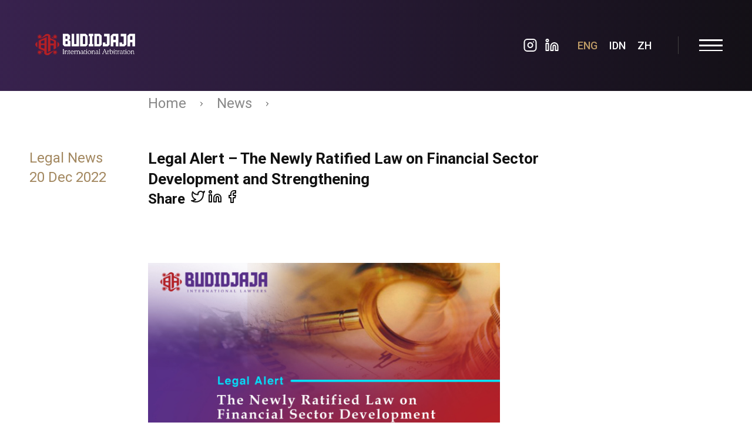

--- FILE ---
content_type: text/html; charset=UTF-8
request_url: https://budidjaja.law/2022/12/legal-alert-the-newly-ratified-development-and-strengthening-of-the-financial-sector-law/
body_size: 9502
content:
<!doctype html>
<html lang="en-US">
  <head>
  <meta charset="utf-8">
  <meta http-equiv="x-ua-compatible" content="ie=edge">
  <meta name="viewport" content="width=device-width, initial-scale=1, shrink-to-fit=no">
  <title>Legal Alert &#8211; The Newly Ratified Law on Financial Sector Development and Strengthening</title>
<meta name='robots' content='max-image-preview:large' />
<link rel='dns-prefetch' href='//www.google.com' />
<link rel='dns-prefetch' href='//use.typekit.net' />
<link rel='dns-prefetch' href='//fonts.googleapis.com' />
<link rel="stylesheet" href="/wp/wp-includes/css/dist/block-library/style.min.css?ver=6.1.1">
<link rel="stylesheet" href="/wp/wp-includes/css/classic-themes.min.css?ver=1">
<style id='global-styles-inline-css' type='text/css'>
body{--wp--preset--color--black: #000000;--wp--preset--color--cyan-bluish-gray: #abb8c3;--wp--preset--color--white: #ffffff;--wp--preset--color--pale-pink: #f78da7;--wp--preset--color--vivid-red: #cf2e2e;--wp--preset--color--luminous-vivid-orange: #ff6900;--wp--preset--color--luminous-vivid-amber: #fcb900;--wp--preset--color--light-green-cyan: #7bdcb5;--wp--preset--color--vivid-green-cyan: #00d084;--wp--preset--color--pale-cyan-blue: #8ed1fc;--wp--preset--color--vivid-cyan-blue: #0693e3;--wp--preset--color--vivid-purple: #9b51e0;--wp--preset--gradient--vivid-cyan-blue-to-vivid-purple: linear-gradient(135deg,rgba(6,147,227,1) 0%,rgb(155,81,224) 100%);--wp--preset--gradient--light-green-cyan-to-vivid-green-cyan: linear-gradient(135deg,rgb(122,220,180) 0%,rgb(0,208,130) 100%);--wp--preset--gradient--luminous-vivid-amber-to-luminous-vivid-orange: linear-gradient(135deg,rgba(252,185,0,1) 0%,rgba(255,105,0,1) 100%);--wp--preset--gradient--luminous-vivid-orange-to-vivid-red: linear-gradient(135deg,rgba(255,105,0,1) 0%,rgb(207,46,46) 100%);--wp--preset--gradient--very-light-gray-to-cyan-bluish-gray: linear-gradient(135deg,rgb(238,238,238) 0%,rgb(169,184,195) 100%);--wp--preset--gradient--cool-to-warm-spectrum: linear-gradient(135deg,rgb(74,234,220) 0%,rgb(151,120,209) 20%,rgb(207,42,186) 40%,rgb(238,44,130) 60%,rgb(251,105,98) 80%,rgb(254,248,76) 100%);--wp--preset--gradient--blush-light-purple: linear-gradient(135deg,rgb(255,206,236) 0%,rgb(152,150,240) 100%);--wp--preset--gradient--blush-bordeaux: linear-gradient(135deg,rgb(254,205,165) 0%,rgb(254,45,45) 50%,rgb(107,0,62) 100%);--wp--preset--gradient--luminous-dusk: linear-gradient(135deg,rgb(255,203,112) 0%,rgb(199,81,192) 50%,rgb(65,88,208) 100%);--wp--preset--gradient--pale-ocean: linear-gradient(135deg,rgb(255,245,203) 0%,rgb(182,227,212) 50%,rgb(51,167,181) 100%);--wp--preset--gradient--electric-grass: linear-gradient(135deg,rgb(202,248,128) 0%,rgb(113,206,126) 100%);--wp--preset--gradient--midnight: linear-gradient(135deg,rgb(2,3,129) 0%,rgb(40,116,252) 100%);--wp--preset--duotone--dark-grayscale: url('#wp-duotone-dark-grayscale');--wp--preset--duotone--grayscale: url('#wp-duotone-grayscale');--wp--preset--duotone--purple-yellow: url('#wp-duotone-purple-yellow');--wp--preset--duotone--blue-red: url('#wp-duotone-blue-red');--wp--preset--duotone--midnight: url('#wp-duotone-midnight');--wp--preset--duotone--magenta-yellow: url('#wp-duotone-magenta-yellow');--wp--preset--duotone--purple-green: url('#wp-duotone-purple-green');--wp--preset--duotone--blue-orange: url('#wp-duotone-blue-orange');--wp--preset--font-size--small: 13px;--wp--preset--font-size--medium: 20px;--wp--preset--font-size--large: 36px;--wp--preset--font-size--x-large: 42px;--wp--preset--spacing--20: 0.44rem;--wp--preset--spacing--30: 0.67rem;--wp--preset--spacing--40: 1rem;--wp--preset--spacing--50: 1.5rem;--wp--preset--spacing--60: 2.25rem;--wp--preset--spacing--70: 3.38rem;--wp--preset--spacing--80: 5.06rem;}:where(.is-layout-flex){gap: 0.5em;}body .is-layout-flow > .alignleft{float: left;margin-inline-start: 0;margin-inline-end: 2em;}body .is-layout-flow > .alignright{float: right;margin-inline-start: 2em;margin-inline-end: 0;}body .is-layout-flow > .aligncenter{margin-left: auto !important;margin-right: auto !important;}body .is-layout-constrained > .alignleft{float: left;margin-inline-start: 0;margin-inline-end: 2em;}body .is-layout-constrained > .alignright{float: right;margin-inline-start: 2em;margin-inline-end: 0;}body .is-layout-constrained > .aligncenter{margin-left: auto !important;margin-right: auto !important;}body .is-layout-constrained > :where(:not(.alignleft):not(.alignright):not(.alignfull)){max-width: var(--wp--style--global--content-size);margin-left: auto !important;margin-right: auto !important;}body .is-layout-constrained > .alignwide{max-width: var(--wp--style--global--wide-size);}body .is-layout-flex{display: flex;}body .is-layout-flex{flex-wrap: wrap;align-items: center;}body .is-layout-flex > *{margin: 0;}:where(.wp-block-columns.is-layout-flex){gap: 2em;}.has-black-color{color: var(--wp--preset--color--black) !important;}.has-cyan-bluish-gray-color{color: var(--wp--preset--color--cyan-bluish-gray) !important;}.has-white-color{color: var(--wp--preset--color--white) !important;}.has-pale-pink-color{color: var(--wp--preset--color--pale-pink) !important;}.has-vivid-red-color{color: var(--wp--preset--color--vivid-red) !important;}.has-luminous-vivid-orange-color{color: var(--wp--preset--color--luminous-vivid-orange) !important;}.has-luminous-vivid-amber-color{color: var(--wp--preset--color--luminous-vivid-amber) !important;}.has-light-green-cyan-color{color: var(--wp--preset--color--light-green-cyan) !important;}.has-vivid-green-cyan-color{color: var(--wp--preset--color--vivid-green-cyan) !important;}.has-pale-cyan-blue-color{color: var(--wp--preset--color--pale-cyan-blue) !important;}.has-vivid-cyan-blue-color{color: var(--wp--preset--color--vivid-cyan-blue) !important;}.has-vivid-purple-color{color: var(--wp--preset--color--vivid-purple) !important;}.has-black-background-color{background-color: var(--wp--preset--color--black) !important;}.has-cyan-bluish-gray-background-color{background-color: var(--wp--preset--color--cyan-bluish-gray) !important;}.has-white-background-color{background-color: var(--wp--preset--color--white) !important;}.has-pale-pink-background-color{background-color: var(--wp--preset--color--pale-pink) !important;}.has-vivid-red-background-color{background-color: var(--wp--preset--color--vivid-red) !important;}.has-luminous-vivid-orange-background-color{background-color: var(--wp--preset--color--luminous-vivid-orange) !important;}.has-luminous-vivid-amber-background-color{background-color: var(--wp--preset--color--luminous-vivid-amber) !important;}.has-light-green-cyan-background-color{background-color: var(--wp--preset--color--light-green-cyan) !important;}.has-vivid-green-cyan-background-color{background-color: var(--wp--preset--color--vivid-green-cyan) !important;}.has-pale-cyan-blue-background-color{background-color: var(--wp--preset--color--pale-cyan-blue) !important;}.has-vivid-cyan-blue-background-color{background-color: var(--wp--preset--color--vivid-cyan-blue) !important;}.has-vivid-purple-background-color{background-color: var(--wp--preset--color--vivid-purple) !important;}.has-black-border-color{border-color: var(--wp--preset--color--black) !important;}.has-cyan-bluish-gray-border-color{border-color: var(--wp--preset--color--cyan-bluish-gray) !important;}.has-white-border-color{border-color: var(--wp--preset--color--white) !important;}.has-pale-pink-border-color{border-color: var(--wp--preset--color--pale-pink) !important;}.has-vivid-red-border-color{border-color: var(--wp--preset--color--vivid-red) !important;}.has-luminous-vivid-orange-border-color{border-color: var(--wp--preset--color--luminous-vivid-orange) !important;}.has-luminous-vivid-amber-border-color{border-color: var(--wp--preset--color--luminous-vivid-amber) !important;}.has-light-green-cyan-border-color{border-color: var(--wp--preset--color--light-green-cyan) !important;}.has-vivid-green-cyan-border-color{border-color: var(--wp--preset--color--vivid-green-cyan) !important;}.has-pale-cyan-blue-border-color{border-color: var(--wp--preset--color--pale-cyan-blue) !important;}.has-vivid-cyan-blue-border-color{border-color: var(--wp--preset--color--vivid-cyan-blue) !important;}.has-vivid-purple-border-color{border-color: var(--wp--preset--color--vivid-purple) !important;}.has-vivid-cyan-blue-to-vivid-purple-gradient-background{background: var(--wp--preset--gradient--vivid-cyan-blue-to-vivid-purple) !important;}.has-light-green-cyan-to-vivid-green-cyan-gradient-background{background: var(--wp--preset--gradient--light-green-cyan-to-vivid-green-cyan) !important;}.has-luminous-vivid-amber-to-luminous-vivid-orange-gradient-background{background: var(--wp--preset--gradient--luminous-vivid-amber-to-luminous-vivid-orange) !important;}.has-luminous-vivid-orange-to-vivid-red-gradient-background{background: var(--wp--preset--gradient--luminous-vivid-orange-to-vivid-red) !important;}.has-very-light-gray-to-cyan-bluish-gray-gradient-background{background: var(--wp--preset--gradient--very-light-gray-to-cyan-bluish-gray) !important;}.has-cool-to-warm-spectrum-gradient-background{background: var(--wp--preset--gradient--cool-to-warm-spectrum) !important;}.has-blush-light-purple-gradient-background{background: var(--wp--preset--gradient--blush-light-purple) !important;}.has-blush-bordeaux-gradient-background{background: var(--wp--preset--gradient--blush-bordeaux) !important;}.has-luminous-dusk-gradient-background{background: var(--wp--preset--gradient--luminous-dusk) !important;}.has-pale-ocean-gradient-background{background: var(--wp--preset--gradient--pale-ocean) !important;}.has-electric-grass-gradient-background{background: var(--wp--preset--gradient--electric-grass) !important;}.has-midnight-gradient-background{background: var(--wp--preset--gradient--midnight) !important;}.has-small-font-size{font-size: var(--wp--preset--font-size--small) !important;}.has-medium-font-size{font-size: var(--wp--preset--font-size--medium) !important;}.has-large-font-size{font-size: var(--wp--preset--font-size--large) !important;}.has-x-large-font-size{font-size: var(--wp--preset--font-size--x-large) !important;}
.wp-block-navigation a:where(:not(.wp-element-button)){color: inherit;}
:where(.wp-block-columns.is-layout-flex){gap: 2em;}
.wp-block-pullquote{font-size: 1.5em;line-height: 1.6;}
</style>
<link rel="stylesheet" href="/app/plugins/contact-form-7/includes/css/styles.css?ver=5.6.3">
<link rel="stylesheet" href="https://use.typekit.net/heo6axc.css?ver=6.1.1">
<link rel="stylesheet" href="https://fonts.googleapis.com/css2?family=Roboto%3Awght%40300%3B400%3B500%3B700&#038;display=swap&#038;ver=6.1.1">
<link rel="stylesheet" href="/app/themes/bil/dist/styles/main_be8d95fb.css">
<script src="/wp/wp-includes/js/jquery/jquery.min.js?ver=3.6.1" id="jquery-core-js"></script>
<script src="/wp/wp-includes/js/jquery/jquery-migrate.min.js?ver=3.3.2" id="jquery-migrate-js"></script>
<link rel="canonical" href="https://budidjaja.law/2022/12/legal-alert-the-newly-ratified-development-and-strengthening-of-the-financial-sector-law/" />
<!-- start Simple Custom CSS and JS -->
<!-- end Simple Custom CSS and JS -->
<!-- start Simple Custom CSS and JS -->
<!-- end Simple Custom CSS and JS -->
<!-- HFCM by 99 Robots - Snippet # 14:  -->

<!-- /end HFCM by 99 Robots -->
<!-- HFCM by 99 Robots - Snippet # 16:  -->

<!-- /end HFCM by 99 Robots -->
<link rel="icon" href="https://budidjajastatic.sgp1.digitaloceanspaces.com/2020/04/cropped-Favicon-BIL-32x32.png" sizes="32x32" />
<link rel="icon" href="https://budidjajastatic.sgp1.digitaloceanspaces.com/2020/04/cropped-Favicon-BIL-192x192.png" sizes="192x192" />
<link rel="apple-touch-icon" href="https://budidjajastatic.sgp1.digitaloceanspaces.com/2020/04/cropped-Favicon-BIL-180x180.png" />
<meta name="msapplication-TileImage" content="https://budidjajastatic.sgp1.digitaloceanspaces.com/2020/04/cropped-Favicon-BIL-270x270.png" />
		<style type="text/css" id="wp-custom-css">
			@media screen and (min-width: 1800px) {
.hero-section__wrapper {
	max-width: 2300px;
	padding-left: 100px;
	padding-right: 100px;
}
}

.pum-theme-6784 .pum-container, .pum-theme-default-theme .pum-container {
	padding: 30px;
}

.page-header-background {
	opacity: 1;
}

.pum-container .pum-title {
	display: none;
}

.pum-container .pum-content {
	margin: -30px;
}

.pum-container .pum-content img {
	width: 100%;
}

.pum-container .pum-content .popup-inner {
	padding: 30px;
}

.template-contact .office-section {
	display: none;
}

.grecaptcha-badge {
	display: none !important;
}

img.alignleft,
img.alignright {
	margin-top: 0.75em;
}

.speaker-list-wrapper .speaker-title {
	font-size: 32px
}

/*
p.main-section__highlight{
	text-align:left;
}

.single-post .single-post-content , .single-post .single-post-content  p, .km-details__text , .km-details__text p {
	font-family: 'Roboto', sans-serif;
}

.page-template-template-about p,
.page-template-template-about .section-title,
.value-section__highlight,
.search-section__title,
.section-header__title,
.archive-vacancy__highlight,
.contact-section__contact-title,
.news-item__title, .km-details__title,
	.entry-head-title .entry-title , .km-item__title, body {
	font-family: 'Roboto', sans-serif;
}

body,
body p,
div,
.main-section__text p,
.value-section__text p,
.contribution-section__text p,
.value-section__highlight {
	font-size: 24px;
}

@media (min-width: 900px) {
	.search-section__title,
	.section-header__title,
	.news-section .section-header__title,
	.page-template-template-about .section-title,
	.archive-vacancy__highlight,
	.contact-section__contact-title, .news-item__title, .km-details__title,
	.entry-head-title .entry-title, .km-item__title {
		font-size: 26px;
		letter-spacing: 1px;
	}
}
*/

@media (min-width: 1000px) {
	.km-list .grid__item {
		margin-bottom: 40px;
	}
	
	.km-list .news-item__inner {
		padding-bottom: 20px;
	}
}		</style>
		</head>

  <body data-rsssl=1 class="post-template-default single single-post postid-73441 single-format-standard antialiased what-happens-if-the-employment-contract-does-not-regulate-severance-pay show-splashscreen app-data index-data singular-data single-data single-post-data single-post-legal-alert-the-newly-ratified-development-and-strengthening-of-the-financial-sector-law-data">
          
      <div class="splash-screen">
        <div id="lottie"></div>
      </div>
    
    <div class="outer-content-wrapper">
      
      <html>
<body data-rsssl=1>
<header class="sticky-bar" g-component="StickyMenu">
  <div class="sticky-bar__inner" g-ref="inner">
    <div class="topbar-section">
      <div class="wrapper wrapper--full topbar-section__wrapper">
        <div class="topbar-section__grid">

          <a class="logo display-block" href="https://budidjaja.law/">
                          <img width="1250" height="625" src="https://budidjajastatic.sgp1.digitaloceanspaces.com/2026/01/zz-1.png" class="display-block logo__img logo__img--default svg-as-img" alt="" decoding="async" loading="lazy" srcset="https://budidjajastatic.sgp1.digitaloceanspaces.com/2026/01/zz-1.png 1250w, https://budidjajastatic.sgp1.digitaloceanspaces.com/2026/01/zz-1-300x150.png 300w, https://budidjajastatic.sgp1.digitaloceanspaces.com/2026/01/zz-1-1024x512.png 1024w, https://budidjajastatic.sgp1.digitaloceanspaces.com/2026/01/zz-1-768x384.png 768w" sizes="(max-width: 1250px) 100vw, 1250px" />
                      </a>

          <nav class="topbar-nav">
            <div class="topbar-search">
              <form role="search" method="get" class="search-form" action="https://budidjaja.law/">
                <input type="search" class="search-field" placeholder="Search" value="" name="s" />
                <button type="button">
                  <i class="icon-search"></i>
                </button>
              </form>
            </div>

            <ul class="topbar-social-links">
                              <li>
                  <a href="https://www.instagram.com/budidjajainternationallawyers/">
                    <i data-feather="instagram"></i>
                  </a>
                </li>
                              <li>
                  <a href="https://www.linkedin.com/company/budidjaja-&amp;-associates/">
                    <i data-feather="linkedin"></i>
                  </a>
                </li>
                          </ul>

            <ul class="topbar-nav-list">
                              <li>
                  <a title="English" href="https://budidjaja.law/" id="navigation-lang" class="current">
                    ENG
                  </a>
                </li>
                              <li>
                  <a title="Bahasa Indonesia" href="https://budidjaja.law/id/beranda/" id="navigation-lang" class="">
                    IDN
                  </a>
                </li>
                              <li>
                  <a title="中文 (中国)" href="https://budidjaja.law/zh/beranda-uy%c6%a3urq%c9%99/" id="navigation-lang" class="">
                    zh
                  </a>
                </li>
                          </ul>

            <div class="mobile-button">
              <button type="button" class="menu-trigger">
                <span class="menu-trigger__bar"></span>
                <span class="menu-trigger__bar"></span>
                <span class="menu-trigger__bar"></span>
              </button>
            </div>
          </nav>
          <!-- /.topbar-nav -->

        </div>
      </div>

      <div class="topbar-section__overlay"></div>

              <div class="nav-primary">
          <nav class="nav">
            <li class="menu-item menu-home"><a href="https://budidjaja.law/">Home</a></li><li class="menu-item menu-about-us"><a href="https://budidjaja.law/about/">About Us</a></li><li class="menu-item menu-professionals"><a href="https://budidjaja.law/professionals/">Professionals</a></li><li class="menu-item menu-practice-areas"><a href="https://budidjaja.law/practice-areas/">Practice Areas</a></li><li class="menu-item menu-strategic-partners"><a href="https://budidjaja.law/strategic-partners/">Strategic Partners</a></li><li class="active menu-item menu-news"><a href="https://budidjaja.law/news/">News</a></li><li class="menu-item menu-knowledge-center"><a href="https://budidjaja.law/knowledge-center/">Knowledge Center</a></li><li class="menu-item menu-career"><a href="https://budidjaja.law/career/">Career</a></li><li class="menu-item menu-contact-us"><a href="https://budidjaja.law/contact-us/">Contact Us</a></li>
          </nav>
          <ul class="nav-primary__lang">
                          <li>
                <a title="English" href="https://budidjaja.law/" id="navigation-lang" class="current">
                  ENG
                </a>
              </li>
                          <li>
                <a title="Bahasa Indonesia" href="https://budidjaja.law/id/beranda/" id="navigation-lang" class="">
                  IDN
                </a>
              </li>
                          <li>
                <a title="中文 (中国)" href="https://budidjaja.law/zh/beranda-uy%c6%a3urq%c9%99/" id="navigation-lang" class="">
                  zh
                </a>
              </li>
                      </ul>
        </div>
          </div>
    <!-- /.topbar-section -->
  </div>
</header>
<!-- /.sticky-bar -->

<script>
  const navLang = document.querySelectorAll("#navigation-lang");
  for (let i = 0; i < navLang.length; i++) {
    navLang[i].addEventListener("click", function() {
      document.body.scrollTop = 0;
      document.documentElement.scrollTop = 0;
      setTimeout(() => {
        window.location.reload();
      }, 1000);
    });
 }
</script>

<script defer src="https://static.cloudflareinsights.com/beacon.min.js/vcd15cbe7772f49c399c6a5babf22c1241717689176015" integrity="sha512-ZpsOmlRQV6y907TI0dKBHq9Md29nnaEIPlkf84rnaERnq6zvWvPUqr2ft8M1aS28oN72PdrCzSjY4U6VaAw1EQ==" data-cf-beacon='{"version":"2024.11.0","token":"7356e4fe2dc543b4a6a49c80e5a30552","r":1,"server_timing":{"name":{"cfCacheStatus":true,"cfEdge":true,"cfExtPri":true,"cfL4":true,"cfOrigin":true,"cfSpeedBrain":true},"location_startswith":null}}' crossorigin="anonymous"></script>
</body>
</html>

      <main class="main-content-section">
          <div class="single-layout">
    <div class="wrapper">
      <div class="grid">
        <div class="grid__item large--ten-twelfths push--large--two-twelfths">
          <div class="breadcrumb">
            <a href="https://budidjaja.law/">
              Home
            </a>
            <i data-feather="chevron-right"></i>
            <a href="https://budidjaja.law/news/">
              News
            </a>
            <i data-feather="chevron-right"></i>
          </div>
        </div>
      </div>

               <div class="grid">
  <div class="grid__item large--two-twelfths">
    <div class="entry-meta">
  <div class="category-date">
    <div class="category">
      Legal News    </div>
    <time class="updated" datetime="2022-12-20T04:49:00+00:00">20 Dec 2022</time>
    
  </div>
  
</div>
  </div>
  <div class="grid__item large--eight-twelfths">
    <article class="post-73441 post type-post status-publish format-standard has-post-thumbnail hentry category-legal-news">
      <header class="entry-head-title">
        <h1 class="entry-title" style="margin-top: 0">Legal Alert &#8211; The Newly Ratified Law on Financial Sector Development and Strengthening</h1>
                  <div class="post-social-media">
            <div class="font-weight-bold">Share</div>
                          <a href="https://twitter.com/intent/tweet?text=Legal Alert &amp;#8211; The Newly Ratified Law on Financial Sector Development and Strengthening&amp;url=https://budidjaja.law/2022/12/legal-alert-the-newly-ratified-development-and-strengthening-of-the-financial-sector-law/" target="_blank" class="js-share-links">
                <i data-feather="twitter"></i>
              </a>
                          <a href="https://www.linkedin.com/shareArticle?mini=true&amp;url=https%3A%2F%2Fbudidjaja.law%2F2022%2F12%2Flegal-alert-the-newly-ratified-development-and-strengthening-of-the-financial-sector-law%2F&amp;title=Legal Alert &amp;#8211; The Newly Ratified Law on Financial Sector Development and Strengthening&amp;source=LinkedIn" target="_blank" class="js-share-links">
                <i data-feather="linkedin"></i>
              </a>
                          <a href="https://www.facebook.com/sharer/sharer.php?u=https%3A%2F%2Fbudidjaja.law%2F2022%2F12%2Flegal-alert-the-newly-ratified-development-and-strengthening-of-the-financial-sector-law%2F" target="_blank" class="js-share-links">
                <i data-feather="facebook"></i>
              </a>
                      </div>
              </header>

      <div class="entry-content single-post-content">
        <p>&nbsp;</p>
<p><img decoding="async" class="" src="https://budidjajastatic.sgp1.digitaloceanspaces.com/2022/12/Web-1-scaled.jpg" width="599" height="311" /></p>
      </div>

      <div class="grid">
        <div class="grid__item medium--nine-twelfths">
                      <a href="https://budidjajastatic.sgp1.digitaloceanspaces.com/2023/01/Legal-Alert-The-Newly-Ratified-Law-on-Financial-Sector-Development-and-Strengthening.pdf" class="mt-20 km-details__link button button--primary" target="_blank">
              download
            </a>
                  </div>
      </div>

      <footer>
        
      </footer>
      
    </article>
  </div>
</div>

          </div>
  </div>

  <div class="news-section">
  <div class="wrapper">

    <div class="section-header">
      <h4 class="section-header__title">
        Related Posts
      </h4>
    </div>

    <div class="carousel-component news-list one-slide medium--hide large--hide" g-component="Carousel" g-options='{"groupCells": false, "contain": true}'>
      <div class="carousel-component__slides" g-ref="slides">
                                      <div class="carousel-component__slide-item one-whole">
              <div class="grid">
          
                                <div class="grid__item one-half carousel-component__slide-subitem">
                  <div class="news-item">
  <div class="news-item--normal">
    <a href="https://budidjaja.law/2023/10/%e5%8d%b0%e5%b0%bc%e5%b0%81%e7%a6%81tiktok%e7%94%b5%e5%95%86%ef%bc%9a%e5%99%a9%e5%a4%a2%e9%82%84%e6%98%af%e5%9b%a0%e7%a6%8d%e5%be%97%e7%a6%8f%ef%bc%9f/" class="news-item__image display-block" style="height: 300px">
                      <div class="layer-cover layer-cover-bg" style="background-image: url('https://budidjajastatic.sgp1.digitaloceanspaces.com/2023/10/cc.jpg');"></div>
          </a>

    <div class="news-item__inner" style="display: none">
      <div class="news-item__meta">
        <time datetime="2023-10-16T11:30:26+07:00" class="news-item__date">16 Oct 23</time>
                  <div class="news-item__category">
            <a href="/category/legal-news/">Legal News</a>
          </div>
              </div>

      <div class="news-item__content">
        <h3 class="entry-title news-item__title">
          <a href="https://budidjaja.law/2023/10/%e5%8d%b0%e5%b0%bc%e5%b0%81%e7%a6%81tiktok%e7%94%b5%e5%95%86%ef%bc%9a%e5%99%a9%e5%a4%a2%e9%82%84%e6%98%af%e5%9b%a0%e7%a6%8d%e5%be%97%e7%a6%8f%ef%bc%9f/" class="display-block">
            印尼封禁TikTok电商：噩夢還是因禍得福？
          </a>
        </h3>

        
      </div>
    </div>
  </div>

  
  <a href="https://budidjaja.law/2023/10/%e5%8d%b0%e5%b0%bc%e5%b0%81%e7%a6%81tiktok%e7%94%b5%e5%95%86%ef%bc%9a%e5%99%a9%e5%a4%a2%e9%82%84%e6%98%af%e5%9b%a0%e7%a6%8d%e5%be%97%e7%a6%8f%ef%bc%9f/" class="news-item--hover">
    <div class="news-item__inner">
      <div class="news-item__meta">
        <time datetime="2023-10-16T11:30:26+07:00" class="news-item__date">16 Oct 23</time>
                  <div class="news-item__category">
            Legal News
          </div>
              </div>

      <div class="news-item__content">
        <h3 class="entry-title news-item__title">
          <div class="display-block">
            印尼封禁TikTok电商：噩夢還是因禍得福？
          </div>
        </h3>

        <div class="news-item__excerpt entry-content">
          <p>&nbsp; &nbsp;   &nbsp; 议题 为了保护中小微企业（Micro, Small, and Medium Enterprises，「MSME」） 和国内业者，政府已修订《2020 年第50 号贸易部长令》，成为《2023 &#8230;</p>
        </div>
      </div>
    </div>
  </a>
</div>                </div>

                                
                            
                                <div class="grid__item one-half carousel-component__slide-subitem">
                  <div class="news-item">
  <div class="news-item--normal">
    <a href="https://budidjaja.law/2023/02/which-do-you-refer-to-the-provincial-minimum-wage-or-city-minimum-wage/" class="news-item__image display-block" style="height: 300px">
                      <div class="layer-cover layer-cover-bg" style="background-image: url('https://budidjajastatic.sgp1.digitaloceanspaces.com/2023/02/1-1-1024x1024.jpg');"></div>
          </a>

    <div class="news-item__inner" style="display: none">
      <div class="news-item__meta">
        <time datetime="2023-02-22T13:26:52+07:00" class="news-item__date">22 Feb 23</time>
                  <div class="news-item__category">
            <a href="/category/legal-news/">Legal News</a>
          </div>
              </div>

      <div class="news-item__content">
        <h3 class="entry-title news-item__title">
          <a href="https://budidjaja.law/2023/02/which-do-you-refer-to-the-provincial-minimum-wage-or-city-minimum-wage/" class="display-block">
            Which do you refer to, the Provincial Minimum Wage or City Minimum Wage?
          </a>
        </h3>

        
      </div>
    </div>
  </div>

  
  <a href="https://budidjaja.law/2023/02/which-do-you-refer-to-the-provincial-minimum-wage-or-city-minimum-wage/" class="news-item--hover">
    <div class="news-item__inner">
      <div class="news-item__meta">
        <time datetime="2023-02-22T13:26:52+07:00" class="news-item__date">22 Feb 23</time>
                  <div class="news-item__category">
            Legal News
          </div>
              </div>

      <div class="news-item__content">
        <h3 class="entry-title news-item__title">
          <div class="display-block">
            Which do you refer to, the Provincial Minimum Wage or City Minimum Wage?
          </div>
        </h3>

        <div class="news-item__excerpt entry-content">
          <p>Did you know that the governor sets the minimum wage as a safety &#8230;</p>
        </div>
      </div>
    </div>
  </a>
</div>                </div>

                                
                            
                                <div class="grid__item one-half carousel-component__slide-subitem">
                  <div class="news-item">
  <div class="news-item--normal">
    <a href="https://budidjaja.law/2020/04/when-contractual-obligations-breached-under-pandemic/" class="news-item__image display-block" style="height: 300px">
                      <div class="layer-cover layer-cover-bg" style="background-image: url('https://budidjajastatic.sgp1.digitaloceanspaces.com/2020/04/600x350-px-Legal-alert.jpg');"></div>
          </a>

    <div class="news-item__inner" style="display: none">
      <div class="news-item__meta">
        <time datetime="2020-04-22T01:36:55+07:00" class="news-item__date">22 Apr 20</time>
                  <div class="news-item__category">
            <a href="/category/legal-news/">Legal News</a>
          </div>
              </div>

      <div class="news-item__content">
        <h3 class="entry-title news-item__title">
          <a href="https://budidjaja.law/2020/04/when-contractual-obligations-breached-under-pandemic/" class="display-block">
            When contractual obligations breached under pandemic
          </a>
        </h3>

        
      </div>
    </div>
  </div>

  
  <a href="https://budidjaja.law/2020/04/when-contractual-obligations-breached-under-pandemic/" class="news-item--hover">
    <div class="news-item__inner">
      <div class="news-item__meta">
        <time datetime="2020-04-22T01:36:55+07:00" class="news-item__date">22 Apr 20</time>
                  <div class="news-item__category">
            Legal News
          </div>
              </div>

      <div class="news-item__content">
        <h3 class="entry-title news-item__title">
          <div class="display-block">
            When contractual obligations breached under pandemic
          </div>
        </h3>

        <div class="news-item__excerpt entry-content">
          <p>In response to COVID-19 outbreak, China’s government offered support to Chinese companies facing &#8230;</p>
        </div>
      </div>
    </div>
  </a>
</div>                </div>

                                
                            
                                <div class="grid__item one-half carousel-component__slide-subitem">
                  <div class="news-item">
  <div class="news-item--normal">
    <a href="https://budidjaja.law/2020/12/what-makes-a-valid-agreement/" class="news-item__image display-block" style="height: 300px">
                      <div class="layer-cover layer-cover-bg" style="background-image: url('https://budidjajastatic.sgp1.digitaloceanspaces.com/2020/12/What-Makes-a-Valid-Agreement-1024x1024.jpg');"></div>
          </a>

    <div class="news-item__inner" style="display: none">
      <div class="news-item__meta">
        <time datetime="2020-12-07T13:03:16+07:00" class="news-item__date">07 Dec 20</time>
                  <div class="news-item__category">
            <a href="/category/legal-news/">Legal News</a>
          </div>
              </div>

      <div class="news-item__content">
        <h3 class="entry-title news-item__title">
          <a href="https://budidjaja.law/2020/12/what-makes-a-valid-agreement/" class="display-block">
            What Makes a Valid Agreement?
          </a>
        </h3>

        
      </div>
    </div>
  </div>

  
  <a href="https://budidjaja.law/2020/12/what-makes-a-valid-agreement/" class="news-item--hover">
    <div class="news-item__inner">
      <div class="news-item__meta">
        <time datetime="2020-12-07T13:03:16+07:00" class="news-item__date">07 Dec 20</time>
                  <div class="news-item__category">
            Legal News
          </div>
              </div>

      <div class="news-item__content">
        <h3 class="entry-title news-item__title">
          <div class="display-block">
            What Makes a Valid Agreement?
          </div>
        </h3>

        <div class="news-item__excerpt entry-content">
          <p>Going back to the basics, our #BILLawFact today outlines the requirements of an &#8230;</p>
        </div>
      </div>
    </div>
  </a>
</div>                </div>

                        </div>
            </div>

            
          
                                        <div class="carousel-component__slide-item one-whole">
              <div class="grid">
          
                                <div class="grid__item one-half carousel-component__slide-subitem">
                  <div class="news-item">
  <div class="news-item--normal">
    <a href="https://budidjaja.law/2020/02/what-is-a-merger-and-an-acquisition/" class="news-item__image display-block" style="height: 300px">
                      <div class="layer-cover layer-cover-bg" style="background-image: url('https://budidjajastatic.sgp1.digitaloceanspaces.com/2020/04/85128082_193939598516903_3590520852524235223_n-1024x1024.jpg');"></div>
          </a>

    <div class="news-item__inner" style="display: none">
      <div class="news-item__meta">
        <time datetime="2020-02-24T04:52:27+07:00" class="news-item__date">24 Feb 20</time>
                  <div class="news-item__category">
            <a href="/category/legal-news/">Legal News</a>
          </div>
              </div>

      <div class="news-item__content">
        <h3 class="entry-title news-item__title">
          <a href="https://budidjaja.law/2020/02/what-is-a-merger-and-an-acquisition/" class="display-block">
            What is a Merger and an Acquisition?
          </a>
        </h3>

        
      </div>
    </div>
  </div>

  
  <a href="https://budidjaja.law/2020/02/what-is-a-merger-and-an-acquisition/" class="news-item--hover">
    <div class="news-item__inner">
      <div class="news-item__meta">
        <time datetime="2020-02-24T04:52:27+07:00" class="news-item__date">24 Feb 20</time>
                  <div class="news-item__category">
            Legal News
          </div>
              </div>

      <div class="news-item__content">
        <h3 class="entry-title news-item__title">
          <div class="display-block">
            What is a Merger and an Acquisition?
          </div>
        </h3>

        <div class="news-item__excerpt entry-content">
          <p>What is a Merger? A merger is a legal action taken by one &#8230;</p>
        </div>
      </div>
    </div>
  </a>
</div>                </div>

                                
                            
                                <div class="grid__item one-half carousel-component__slide-subitem">
                  <div class="news-item">
  <div class="news-item--normal">
    <a href="https://budidjaja.law/2020/09/what-indonesia-can-learn-from-the-beirut-blast/" class="news-item__image display-block" style="height: 300px">
                      <div class="layer-cover layer-cover-bg" style="background-image: url('https://budidjajastatic.sgp1.digitaloceanspaces.com/2020/09/WhatsApp-Image-2020-09-17-at-10.35.27-1024x1024.jpeg');"></div>
          </a>

    <div class="news-item__inner" style="display: none">
      <div class="news-item__meta">
        <time datetime="2020-09-17T10:40:36+07:00" class="news-item__date">17 Sep 20</time>
                  <div class="news-item__category">
            <a href="/category/legal-news/">Legal News</a>
          </div>
              </div>

      <div class="news-item__content">
        <h3 class="entry-title news-item__title">
          <a href="https://budidjaja.law/2020/09/what-indonesia-can-learn-from-the-beirut-blast/" class="display-block">
            What Indonesia can learn from the Beirut blast
          </a>
        </h3>

        
      </div>
    </div>
  </div>

  
  <a href="https://budidjaja.law/2020/09/what-indonesia-can-learn-from-the-beirut-blast/" class="news-item--hover">
    <div class="news-item__inner">
      <div class="news-item__meta">
        <time datetime="2020-09-17T10:40:36+07:00" class="news-item__date">17 Sep 20</time>
                  <div class="news-item__category">
            Legal News
          </div>
              </div>

      <div class="news-item__content">
        <h3 class="entry-title news-item__title">
          <div class="display-block">
            What Indonesia can learn from the Beirut blast
          </div>
        </h3>

        <div class="news-item__excerpt entry-content">
          <p>Back in 4 August 2020, the Beirut Port in Lebanon was stunned by &#8230;</p>
        </div>
      </div>
    </div>
  </a>
</div>                </div>

                                
                            
                                <div class="grid__item one-half carousel-component__slide-subitem">
                  <div class="news-item">
  <div class="news-item--normal">
    <a href="https://budidjaja.law/2024/10/what-happens-when-a-developer-pledges-your-land-without-permission/" class="news-item__image display-block" style="height: 300px">
          </a>

    <div class="news-item__inner" style="display: none">
      <div class="news-item__meta">
        <time datetime="2024-10-22T17:15:14+07:00" class="news-item__date">22 Oct 24</time>
                  <div class="news-item__category">
            <a href="/category/legal-news/">Legal News</a>
          </div>
              </div>

      <div class="news-item__content">
        <h3 class="entry-title news-item__title">
          <a href="https://budidjaja.law/2024/10/what-happens-when-a-developer-pledges-your-land-without-permission/" class="display-block">
            What Happens When a Developer Pledges Your Land Without Permission?
          </a>
        </h3>

        
      </div>
    </div>
  </div>

  
  <a href="https://budidjaja.law/2024/10/what-happens-when-a-developer-pledges-your-land-without-permission/" class="news-item--hover">
    <div class="news-item__inner">
      <div class="news-item__meta">
        <time datetime="2024-10-22T17:15:14+07:00" class="news-item__date">22 Oct 24</time>
                  <div class="news-item__category">
            Legal News
          </div>
              </div>

      <div class="news-item__content">
        <h3 class="entry-title news-item__title">
          <div class="display-block">
            What Happens When a Developer Pledges Your Land Without Permission?
          </div>
        </h3>

        <div class="news-item__excerpt entry-content">
          <p>What happens when a developer illegally mortgages your land? If your Sale and &#8230;</p>
        </div>
      </div>
    </div>
  </a>
</div>                </div>

                                
                            
                                <div class="grid__item one-half carousel-component__slide-subitem">
                  <div class="news-item">
  <div class="news-item--normal">
    <a href="https://budidjaja.law/2023/08/what-happens-if-the-employment-contract-does-not-regulate-severance-pay/" class="news-item__image display-block" style="height: 300px">
                      <div class="layer-cover layer-cover-bg" style="background-image: url('https://budidjajastatic.sgp1.digitaloceanspaces.com/2023/08/1-3-819x1024.jpg');"></div>
          </a>

    <div class="news-item__inner" style="display: none">
      <div class="news-item__meta">
        <time datetime="2023-08-25T17:04:59+07:00" class="news-item__date">25 Aug 23</time>
                  <div class="news-item__category">
            <a href="/category/legal-news/">Legal News</a>
          </div>
              </div>

      <div class="news-item__content">
        <h3 class="entry-title news-item__title">
          <a href="https://budidjaja.law/2023/08/what-happens-if-the-employment-contract-does-not-regulate-severance-pay/" class="display-block">
            What Happens If the Employment Contract Does Not Regulate Severance Pay?
          </a>
        </h3>

        
      </div>
    </div>
  </div>

  
  <a href="https://budidjaja.law/2023/08/what-happens-if-the-employment-contract-does-not-regulate-severance-pay/" class="news-item--hover">
    <div class="news-item__inner">
      <div class="news-item__meta">
        <time datetime="2023-08-25T17:04:59+07:00" class="news-item__date">25 Aug 23</time>
                  <div class="news-item__category">
            Legal News
          </div>
              </div>

      <div class="news-item__content">
        <h3 class="entry-title news-item__title">
          <div class="display-block">
            What Happens If the Employment Contract Does Not Regulate Severance Pay?
          </div>
        </h3>

        <div class="news-item__excerpt entry-content">
          <p>The rights of employees resigning of their own accord is regulated in Article &#8230;</p>
        </div>
      </div>
    </div>
  </a>
</div>                </div>

                        </div>
            </div>

            
          
                        </div>
    </div>

    <div class="carousel-component news-list small--hide with-arrow" g-component="Carousel" g-options='{"groupCells": true, "cellAlign": "left", "contain": true, "autoPlay": 3000, "wrapAround": false, "pageDots": false, "prevNextButtons": true}'>
      <div class="carousel-component__slides grid" g-ref="slides">
                            <div class="carousel-component__slide-item grid__item medium--one-half small--one-half large--four-twelfths">
            <div class="news-item">
  <div class="news-item--normal">
    <a href="https://budidjaja.law/2023/10/%e5%8d%b0%e5%b0%bc%e5%b0%81%e7%a6%81tiktok%e7%94%b5%e5%95%86%ef%bc%9a%e5%99%a9%e5%a4%a2%e9%82%84%e6%98%af%e5%9b%a0%e7%a6%8d%e5%be%97%e7%a6%8f%ef%bc%9f/" class="news-item__image display-block" style="height: 300px">
                      <div class="layer-cover layer-cover-bg" style="background-image: url('https://budidjajastatic.sgp1.digitaloceanspaces.com/2023/10/cc.jpg');"></div>
          </a>

    <div class="news-item__inner" style="display: none">
      <div class="news-item__meta">
        <time datetime="2023-10-16T11:30:26+07:00" class="news-item__date">16 Oct 23</time>
                  <div class="news-item__category">
            <a href="/category/legal-news/">Legal News</a>
          </div>
              </div>

      <div class="news-item__content">
        <h3 class="entry-title news-item__title">
          <a href="https://budidjaja.law/2023/10/%e5%8d%b0%e5%b0%bc%e5%b0%81%e7%a6%81tiktok%e7%94%b5%e5%95%86%ef%bc%9a%e5%99%a9%e5%a4%a2%e9%82%84%e6%98%af%e5%9b%a0%e7%a6%8d%e5%be%97%e7%a6%8f%ef%bc%9f/" class="display-block">
            印尼封禁TikTok电商：噩夢還是因禍得福？
          </a>
        </h3>

        
      </div>
    </div>
  </div>

  
  <a href="https://budidjaja.law/2023/10/%e5%8d%b0%e5%b0%bc%e5%b0%81%e7%a6%81tiktok%e7%94%b5%e5%95%86%ef%bc%9a%e5%99%a9%e5%a4%a2%e9%82%84%e6%98%af%e5%9b%a0%e7%a6%8d%e5%be%97%e7%a6%8f%ef%bc%9f/" class="news-item--hover">
    <div class="news-item__inner">
      <div class="news-item__meta">
        <time datetime="2023-10-16T11:30:26+07:00" class="news-item__date">16 Oct 23</time>
                  <div class="news-item__category">
            Legal News
          </div>
              </div>

      <div class="news-item__content">
        <h3 class="entry-title news-item__title">
          <div class="display-block">
            印尼封禁TikTok电商：噩夢還是因禍得福？
          </div>
        </h3>

        <div class="news-item__excerpt entry-content">
          <p>&nbsp; &nbsp;   &nbsp; 议题 为了保护中小微企业（Micro, Small, and Medium Enterprises，「MSME」） 和国内业者，政府已修订《2020 年第50 号贸易部长令》，成为《2023 &#8230;</p>
        </div>
      </div>
    </div>
  </a>
</div>          </div>
                            <div class="carousel-component__slide-item grid__item medium--one-half small--one-half large--four-twelfths">
            <div class="news-item">
  <div class="news-item--normal">
    <a href="https://budidjaja.law/2023/02/which-do-you-refer-to-the-provincial-minimum-wage-or-city-minimum-wage/" class="news-item__image display-block" style="height: 300px">
                      <div class="layer-cover layer-cover-bg" style="background-image: url('https://budidjajastatic.sgp1.digitaloceanspaces.com/2023/02/1-1-1024x1024.jpg');"></div>
          </a>

    <div class="news-item__inner" style="display: none">
      <div class="news-item__meta">
        <time datetime="2023-02-22T13:26:52+07:00" class="news-item__date">22 Feb 23</time>
                  <div class="news-item__category">
            <a href="/category/legal-news/">Legal News</a>
          </div>
              </div>

      <div class="news-item__content">
        <h3 class="entry-title news-item__title">
          <a href="https://budidjaja.law/2023/02/which-do-you-refer-to-the-provincial-minimum-wage-or-city-minimum-wage/" class="display-block">
            Which do you refer to, the Provincial Minimum Wage or City Minimum Wage?
          </a>
        </h3>

        
      </div>
    </div>
  </div>

  
  <a href="https://budidjaja.law/2023/02/which-do-you-refer-to-the-provincial-minimum-wage-or-city-minimum-wage/" class="news-item--hover">
    <div class="news-item__inner">
      <div class="news-item__meta">
        <time datetime="2023-02-22T13:26:52+07:00" class="news-item__date">22 Feb 23</time>
                  <div class="news-item__category">
            Legal News
          </div>
              </div>

      <div class="news-item__content">
        <h3 class="entry-title news-item__title">
          <div class="display-block">
            Which do you refer to, the Provincial Minimum Wage or City Minimum Wage?
          </div>
        </h3>

        <div class="news-item__excerpt entry-content">
          <p>Did you know that the governor sets the minimum wage as a safety &#8230;</p>
        </div>
      </div>
    </div>
  </a>
</div>          </div>
                            <div class="carousel-component__slide-item grid__item medium--one-half small--one-half large--four-twelfths">
            <div class="news-item">
  <div class="news-item--normal">
    <a href="https://budidjaja.law/2020/04/when-contractual-obligations-breached-under-pandemic/" class="news-item__image display-block" style="height: 300px">
                      <div class="layer-cover layer-cover-bg" style="background-image: url('https://budidjajastatic.sgp1.digitaloceanspaces.com/2020/04/600x350-px-Legal-alert.jpg');"></div>
          </a>

    <div class="news-item__inner" style="display: none">
      <div class="news-item__meta">
        <time datetime="2020-04-22T01:36:55+07:00" class="news-item__date">22 Apr 20</time>
                  <div class="news-item__category">
            <a href="/category/legal-news/">Legal News</a>
          </div>
              </div>

      <div class="news-item__content">
        <h3 class="entry-title news-item__title">
          <a href="https://budidjaja.law/2020/04/when-contractual-obligations-breached-under-pandemic/" class="display-block">
            When contractual obligations breached under pandemic
          </a>
        </h3>

        
      </div>
    </div>
  </div>

  
  <a href="https://budidjaja.law/2020/04/when-contractual-obligations-breached-under-pandemic/" class="news-item--hover">
    <div class="news-item__inner">
      <div class="news-item__meta">
        <time datetime="2020-04-22T01:36:55+07:00" class="news-item__date">22 Apr 20</time>
                  <div class="news-item__category">
            Legal News
          </div>
              </div>

      <div class="news-item__content">
        <h3 class="entry-title news-item__title">
          <div class="display-block">
            When contractual obligations breached under pandemic
          </div>
        </h3>

        <div class="news-item__excerpt entry-content">
          <p>In response to COVID-19 outbreak, China’s government offered support to Chinese companies facing &#8230;</p>
        </div>
      </div>
    </div>
  </a>
</div>          </div>
                            <div class="carousel-component__slide-item grid__item medium--one-half small--one-half large--four-twelfths">
            <div class="news-item">
  <div class="news-item--normal">
    <a href="https://budidjaja.law/2020/12/what-makes-a-valid-agreement/" class="news-item__image display-block" style="height: 300px">
                      <div class="layer-cover layer-cover-bg" style="background-image: url('https://budidjajastatic.sgp1.digitaloceanspaces.com/2020/12/What-Makes-a-Valid-Agreement-1024x1024.jpg');"></div>
          </a>

    <div class="news-item__inner" style="display: none">
      <div class="news-item__meta">
        <time datetime="2020-12-07T13:03:16+07:00" class="news-item__date">07 Dec 20</time>
                  <div class="news-item__category">
            <a href="/category/legal-news/">Legal News</a>
          </div>
              </div>

      <div class="news-item__content">
        <h3 class="entry-title news-item__title">
          <a href="https://budidjaja.law/2020/12/what-makes-a-valid-agreement/" class="display-block">
            What Makes a Valid Agreement?
          </a>
        </h3>

        
      </div>
    </div>
  </div>

  
  <a href="https://budidjaja.law/2020/12/what-makes-a-valid-agreement/" class="news-item--hover">
    <div class="news-item__inner">
      <div class="news-item__meta">
        <time datetime="2020-12-07T13:03:16+07:00" class="news-item__date">07 Dec 20</time>
                  <div class="news-item__category">
            Legal News
          </div>
              </div>

      <div class="news-item__content">
        <h3 class="entry-title news-item__title">
          <div class="display-block">
            What Makes a Valid Agreement?
          </div>
        </h3>

        <div class="news-item__excerpt entry-content">
          <p>Going back to the basics, our #BILLawFact today outlines the requirements of an &#8230;</p>
        </div>
      </div>
    </div>
  </a>
</div>          </div>
                            <div class="carousel-component__slide-item grid__item medium--one-half small--one-half large--four-twelfths">
            <div class="news-item">
  <div class="news-item--normal">
    <a href="https://budidjaja.law/2020/02/what-is-a-merger-and-an-acquisition/" class="news-item__image display-block" style="height: 300px">
                      <div class="layer-cover layer-cover-bg" style="background-image: url('https://budidjajastatic.sgp1.digitaloceanspaces.com/2020/04/85128082_193939598516903_3590520852524235223_n-1024x1024.jpg');"></div>
          </a>

    <div class="news-item__inner" style="display: none">
      <div class="news-item__meta">
        <time datetime="2020-02-24T04:52:27+07:00" class="news-item__date">24 Feb 20</time>
                  <div class="news-item__category">
            <a href="/category/legal-news/">Legal News</a>
          </div>
              </div>

      <div class="news-item__content">
        <h3 class="entry-title news-item__title">
          <a href="https://budidjaja.law/2020/02/what-is-a-merger-and-an-acquisition/" class="display-block">
            What is a Merger and an Acquisition?
          </a>
        </h3>

        
      </div>
    </div>
  </div>

  
  <a href="https://budidjaja.law/2020/02/what-is-a-merger-and-an-acquisition/" class="news-item--hover">
    <div class="news-item__inner">
      <div class="news-item__meta">
        <time datetime="2020-02-24T04:52:27+07:00" class="news-item__date">24 Feb 20</time>
                  <div class="news-item__category">
            Legal News
          </div>
              </div>

      <div class="news-item__content">
        <h3 class="entry-title news-item__title">
          <div class="display-block">
            What is a Merger and an Acquisition?
          </div>
        </h3>

        <div class="news-item__excerpt entry-content">
          <p>What is a Merger? A merger is a legal action taken by one &#8230;</p>
        </div>
      </div>
    </div>
  </a>
</div>          </div>
                            <div class="carousel-component__slide-item grid__item medium--one-half small--one-half large--four-twelfths">
            <div class="news-item">
  <div class="news-item--normal">
    <a href="https://budidjaja.law/2020/09/what-indonesia-can-learn-from-the-beirut-blast/" class="news-item__image display-block" style="height: 300px">
                      <div class="layer-cover layer-cover-bg" style="background-image: url('https://budidjajastatic.sgp1.digitaloceanspaces.com/2020/09/WhatsApp-Image-2020-09-17-at-10.35.27-1024x1024.jpeg');"></div>
          </a>

    <div class="news-item__inner" style="display: none">
      <div class="news-item__meta">
        <time datetime="2020-09-17T10:40:36+07:00" class="news-item__date">17 Sep 20</time>
                  <div class="news-item__category">
            <a href="/category/legal-news/">Legal News</a>
          </div>
              </div>

      <div class="news-item__content">
        <h3 class="entry-title news-item__title">
          <a href="https://budidjaja.law/2020/09/what-indonesia-can-learn-from-the-beirut-blast/" class="display-block">
            What Indonesia can learn from the Beirut blast
          </a>
        </h3>

        
      </div>
    </div>
  </div>

  
  <a href="https://budidjaja.law/2020/09/what-indonesia-can-learn-from-the-beirut-blast/" class="news-item--hover">
    <div class="news-item__inner">
      <div class="news-item__meta">
        <time datetime="2020-09-17T10:40:36+07:00" class="news-item__date">17 Sep 20</time>
                  <div class="news-item__category">
            Legal News
          </div>
              </div>

      <div class="news-item__content">
        <h3 class="entry-title news-item__title">
          <div class="display-block">
            What Indonesia can learn from the Beirut blast
          </div>
        </h3>

        <div class="news-item__excerpt entry-content">
          <p>Back in 4 August 2020, the Beirut Port in Lebanon was stunned by &#8230;</p>
        </div>
      </div>
    </div>
  </a>
</div>          </div>
                            <div class="carousel-component__slide-item grid__item medium--one-half small--one-half large--four-twelfths">
            <div class="news-item">
  <div class="news-item--normal">
    <a href="https://budidjaja.law/2024/10/what-happens-when-a-developer-pledges-your-land-without-permission/" class="news-item__image display-block" style="height: 300px">
          </a>

    <div class="news-item__inner" style="display: none">
      <div class="news-item__meta">
        <time datetime="2024-10-22T17:15:14+07:00" class="news-item__date">22 Oct 24</time>
                  <div class="news-item__category">
            <a href="/category/legal-news/">Legal News</a>
          </div>
              </div>

      <div class="news-item__content">
        <h3 class="entry-title news-item__title">
          <a href="https://budidjaja.law/2024/10/what-happens-when-a-developer-pledges-your-land-without-permission/" class="display-block">
            What Happens When a Developer Pledges Your Land Without Permission?
          </a>
        </h3>

        
      </div>
    </div>
  </div>

  
  <a href="https://budidjaja.law/2024/10/what-happens-when-a-developer-pledges-your-land-without-permission/" class="news-item--hover">
    <div class="news-item__inner">
      <div class="news-item__meta">
        <time datetime="2024-10-22T17:15:14+07:00" class="news-item__date">22 Oct 24</time>
                  <div class="news-item__category">
            Legal News
          </div>
              </div>

      <div class="news-item__content">
        <h3 class="entry-title news-item__title">
          <div class="display-block">
            What Happens When a Developer Pledges Your Land Without Permission?
          </div>
        </h3>

        <div class="news-item__excerpt entry-content">
          <p>What happens when a developer illegally mortgages your land? If your Sale and &#8230;</p>
        </div>
      </div>
    </div>
  </a>
</div>          </div>
                            <div class="carousel-component__slide-item grid__item medium--one-half small--one-half large--four-twelfths">
            <div class="news-item">
  <div class="news-item--normal">
    <a href="https://budidjaja.law/2023/08/what-happens-if-the-employment-contract-does-not-regulate-severance-pay/" class="news-item__image display-block" style="height: 300px">
                      <div class="layer-cover layer-cover-bg" style="background-image: url('https://budidjajastatic.sgp1.digitaloceanspaces.com/2023/08/1-3-819x1024.jpg');"></div>
          </a>

    <div class="news-item__inner" style="display: none">
      <div class="news-item__meta">
        <time datetime="2023-08-25T17:04:59+07:00" class="news-item__date">25 Aug 23</time>
                  <div class="news-item__category">
            <a href="/category/legal-news/">Legal News</a>
          </div>
              </div>

      <div class="news-item__content">
        <h3 class="entry-title news-item__title">
          <a href="https://budidjaja.law/2023/08/what-happens-if-the-employment-contract-does-not-regulate-severance-pay/" class="display-block">
            What Happens If the Employment Contract Does Not Regulate Severance Pay?
          </a>
        </h3>

        
      </div>
    </div>
  </div>

  
  <a href="https://budidjaja.law/2023/08/what-happens-if-the-employment-contract-does-not-regulate-severance-pay/" class="news-item--hover">
    <div class="news-item__inner">
      <div class="news-item__meta">
        <time datetime="2023-08-25T17:04:59+07:00" class="news-item__date">25 Aug 23</time>
                  <div class="news-item__category">
            Legal News
          </div>
              </div>

      <div class="news-item__content">
        <h3 class="entry-title news-item__title">
          <div class="display-block">
            What Happens If the Employment Contract Does Not Regulate Severance Pay?
          </div>
        </h3>

        <div class="news-item__excerpt entry-content">
          <p>The rights of employees resigning of their own accord is regulated in Article &#8230;</p>
        </div>
      </div>
    </div>
  </a>
</div>          </div>
                
      </div>
    </div>

  </div>
</div>
      </main>

      
      <div class="footer-section" style="background: #2A134E">
  <div class="wrapper">
    <div class="grid footer-widgets">

              <nav class="footer-nav footer-widget grid__item large--two-thirds">
          <ul class="nav">
            <li class="menu-item menu-home"><a href="https://budidjaja.law/">Home</a></li><li class="menu-item menu-about-us"><a href="https://budidjaja.law/about/">About Us</a></li><li class="menu-item menu-achievements"><a href="https://budidjaja.law/achievements/">Achievements</a></li><li class="menu-item menu-professionals"><a href="https://budidjaja.law/professionals/">Professionals</a></li><li class="menu-item menu-practice-groups"><a href="https://budidjaja.law/practice-areas/">Practice Groups</a></li><li class="menu-item menu-strategic-partners"><a href="https://budidjaja.law/strategic-partners/">Strategic Partners</a></li><li class="menu-item menu-knowledge-center"><a href="https://budidjaja.law/knowledge-center/">Knowledge Center</a></li><li class="active menu-item menu-news"><a href="https://budidjaja.law/news/">News</a></li><li class="menu-item menu-career"><a href="https://budidjaja.law/career/">Career</a></li><li class="menu-item menu-contact-us"><a href="https://budidjaja.law/contact-us/">Contact Us</a></li>
          </ul>
        </nav>
      
              <div class="footer-widget grid__item small--one-half medium--one-half large--three-twelfths">
          <h5 class="footer-widget__title">
            Head Office
          </h5>
          <div class="footer-widget__content">
            <p>Jakarta<br />
Sahid Sudirman Center, Floor 49<br />
Jl. Jend. Sudirman No. 86,<br />
Jakarta 10220, Indonesia</p>
<p>T. (62-21) 520 1600<br />
F. (62-21) 520 1700<br />
E. <a href="/cdn-cgi/l/email-protection#345746745641505d505e555e551a585543"><span class="__cf_email__" data-cfemail="721100321007161b16181318135c1e1305">[email&#160;protected]</span></a></p>

          </div>
        </div>
      
              <div class="footer-widget footer-social grid__item small--one-half medium--one-half large--three-twelfths">
          

                      <div class="social-links">
              <h5 class="footer-widget__title">
                Follow Us
              </h5>
              <div class="footer-widget__content">
                                  <a href="https://www.instagram.com/budidjajainternationallawyers/">
                    <i data-feather="instagram"></i>
                  </a>
                                  <a href="https://www.linkedin.com/company/budidjaja-&amp;-associates/">
                    <i data-feather="linkedin"></i>
                  </a>
                              </div>
            </div>
                  </div>
      
    </div>

          <div class="copyright" style="color: #FFFFFF; border-top: 1px solid">
        Copyrights © 2026 Budidjaja International Arbitration. All Rights Reserved.
      </div>
      </div>
</div>
<!-- /.footer-section -->
    </div>

    <!-- HFCM by 99 Robots - Snippet # 1:  -->
<!-- 966ff832235889b822acb0b0f4c4b56b -->
<!-- /end HFCM by 99 Robots -->
<!-- HFCM by 99 Robots - Snippet # 2:  -->
<!-- 7026c74978ad5454971f6c04a83513d1 -->
<!-- /end HFCM by 99 Robots -->
<!-- HFCM by 99 Robots - Snippet # 3:  -->
<!-- 765b309ef3f9effd7e18022f357b6d22 -->
<!-- /end HFCM by 99 Robots -->
<!-- HFCM by 99 Robots - Snippet # 13:  -->

<!-- /end HFCM by 99 Robots -->
<!-- HFCM by 99 Robots - Snippet # 15:  -->

<!-- /end HFCM by 99 Robots -->
<!-- 2593b5fdb07004d783acd60d7a7f92f6 --><!-- 038860e9075bf8e310f3e0bf3cc9985b --><!-- 52e7258f3a97758acbc966f8bd302271 --><!-- e1ac13f2452ec15294f4eadee941df57 --><!-- 518ae38d1d278dee51b0554be4488dd0 --><!-- d57c4dffdf1a433b33160a76152767a3 --><!-- e32b65d2661f7367ffa05ee7b7dac410 --><!-- a33960039773a0234f97b53344359f26 --><!-- b55b933488bf8eec13ffb58ec7d9419b --><!-- 4817f3a7596c7bfd4e333f2813c064fd --><!-- dec22116902da9e618748139d89d8ade --><!-- dacc09dcea64b1f969d91e321b4e9282 --><script data-cfasync="false" src="/cdn-cgi/scripts/5c5dd728/cloudflare-static/email-decode.min.js"></script><script src="/app/plugins/contact-form-7/includes/swv/js/index.js?ver=5.6.3" id="swv-js"></script>
<script type='text/javascript' id='contact-form-7-js-extra'>
/* <![CDATA[ */
var wpcf7 = {"api":{"root":"https:\/\/budidjaja.law\/wp-json\/","namespace":"contact-form-7\/v1"}};
/* ]]> */
</script>
<script src="/app/plugins/contact-form-7/includes/js/index.js?ver=5.6.3" id="contact-form-7-js"></script>
<script src="https://www.google.com/recaptcha/api.js?render=6Lc1LAAVAAAAAF48KYXw1AP7hei67m8fA2ZFbTlR&#038;ver=3.0" id="google-recaptcha-js"></script>
<script src="/wp/wp-includes/js/dist/vendor/regenerator-runtime.min.js?ver=0.13.9" id="regenerator-runtime-js"></script>
<script src="/wp/wp-includes/js/dist/vendor/wp-polyfill.min.js?ver=3.15.0" id="wp-polyfill-js"></script>
<script type='text/javascript' id='wpcf7-recaptcha-js-extra'>
/* <![CDATA[ */
var wpcf7_recaptcha = {"sitekey":"6Lc1LAAVAAAAAF48KYXw1AP7hei67m8fA2ZFbTlR","actions":{"homepage":"homepage","contactform":"contactform"}};
/* ]]> */
</script>
<script src="/app/plugins/contact-form-7/modules/recaptcha/index.js?ver=5.6.3" id="wpcf7-recaptcha-js"></script>
<script type='text/javascript' id='hubton/main.js-js-extra'>
/* <![CDATA[ */
var app_config = {"ajaxurl":"https:\/\/budidjaja.law\/wp\/wp-admin\/admin-ajax.php","homeurl":"https:\/\/budidjaja.law\/","api_url":"https:\/\/budidjaja.law\/wp-json\/bil\/v1"};
/* ]]> */
</script>
<script src="/app/themes/bil/dist/scripts/main_be8d95fb.js" id="hubton/main.js-js"></script>
<!-- start Simple Custom CSS and JS -->
<!-- end Simple Custom CSS and JS -->
<!-- start Simple Custom CSS and JS -->
<!-- end Simple Custom CSS and JS -->
<!-- start Simple Custom CSS and JS -->
<!-- d906358372c395bc3ad25fdfedf8843f --><!-- end Simple Custom CSS and JS -->
<!-- start Simple Custom CSS and JS -->
<!-- 06015d77acb331eae6d57678e860e032 --><!-- end Simple Custom CSS and JS -->
<!-- start Simple Custom CSS and JS -->
<!-- 11f83aeff244b3b474449e58def4af53 --><!-- end Simple Custom CSS and JS -->
<!-- start Simple Custom CSS and JS -->
<!-- 932f597e54130392d69524fbf18df97e --><!-- end Simple Custom CSS and JS -->
<!-- start Simple Custom CSS and JS -->
<!-- 63d9f0bdffe6711f4c614ad1259cb56a --><!-- end Simple Custom CSS and JS -->
<!-- start Simple Custom CSS and JS -->
<!-- 0e9fbf37e621c631f1a2adc21b9b0f34 --><!-- end Simple Custom CSS and JS -->
<!-- start Simple Custom CSS and JS -->
<!-- 75376c72fba1faffd87800ed16b5f6c8 --><!-- end Simple Custom CSS and JS -->
<!-- start Simple Custom CSS and JS -->
<!-- c19252e19efff9ebbc4442fe3d89aa6a --><!-- end Simple Custom CSS and JS -->
<!-- start Simple Custom CSS and JS -->
<!-- c143050b138bab7dc151285dffab9d07 --><!-- end Simple Custom CSS and JS -->
<!-- start Simple Custom CSS and JS -->
<!-- 3e616426323cb39d23981bab277bcf9c --><!-- end Simple Custom CSS and JS -->
<!-- start Simple Custom CSS and JS -->
<!-- e1ce91f6b8aecc89bac439bfa97d4090 --><!-- end Simple Custom CSS and JS -->
<!-- start Simple Custom CSS and JS -->
<!-- 6abe74495a12148e737240c34c6b40dd --><!-- end Simple Custom CSS and JS -->
  </body>
</html>


--- FILE ---
content_type: text/html; charset=utf-8
request_url: https://www.google.com/recaptcha/api2/anchor?ar=1&k=6Lc1LAAVAAAAAF48KYXw1AP7hei67m8fA2ZFbTlR&co=aHR0cHM6Ly9idWRpZGphamEubGF3OjQ0Mw..&hl=en&v=PoyoqOPhxBO7pBk68S4YbpHZ&size=invisible&anchor-ms=20000&execute-ms=30000&cb=ijhmr42u5366
body_size: 48687
content:
<!DOCTYPE HTML><html dir="ltr" lang="en"><head><meta http-equiv="Content-Type" content="text/html; charset=UTF-8">
<meta http-equiv="X-UA-Compatible" content="IE=edge">
<title>reCAPTCHA</title>
<style type="text/css">
/* cyrillic-ext */
@font-face {
  font-family: 'Roboto';
  font-style: normal;
  font-weight: 400;
  font-stretch: 100%;
  src: url(//fonts.gstatic.com/s/roboto/v48/KFO7CnqEu92Fr1ME7kSn66aGLdTylUAMa3GUBHMdazTgWw.woff2) format('woff2');
  unicode-range: U+0460-052F, U+1C80-1C8A, U+20B4, U+2DE0-2DFF, U+A640-A69F, U+FE2E-FE2F;
}
/* cyrillic */
@font-face {
  font-family: 'Roboto';
  font-style: normal;
  font-weight: 400;
  font-stretch: 100%;
  src: url(//fonts.gstatic.com/s/roboto/v48/KFO7CnqEu92Fr1ME7kSn66aGLdTylUAMa3iUBHMdazTgWw.woff2) format('woff2');
  unicode-range: U+0301, U+0400-045F, U+0490-0491, U+04B0-04B1, U+2116;
}
/* greek-ext */
@font-face {
  font-family: 'Roboto';
  font-style: normal;
  font-weight: 400;
  font-stretch: 100%;
  src: url(//fonts.gstatic.com/s/roboto/v48/KFO7CnqEu92Fr1ME7kSn66aGLdTylUAMa3CUBHMdazTgWw.woff2) format('woff2');
  unicode-range: U+1F00-1FFF;
}
/* greek */
@font-face {
  font-family: 'Roboto';
  font-style: normal;
  font-weight: 400;
  font-stretch: 100%;
  src: url(//fonts.gstatic.com/s/roboto/v48/KFO7CnqEu92Fr1ME7kSn66aGLdTylUAMa3-UBHMdazTgWw.woff2) format('woff2');
  unicode-range: U+0370-0377, U+037A-037F, U+0384-038A, U+038C, U+038E-03A1, U+03A3-03FF;
}
/* math */
@font-face {
  font-family: 'Roboto';
  font-style: normal;
  font-weight: 400;
  font-stretch: 100%;
  src: url(//fonts.gstatic.com/s/roboto/v48/KFO7CnqEu92Fr1ME7kSn66aGLdTylUAMawCUBHMdazTgWw.woff2) format('woff2');
  unicode-range: U+0302-0303, U+0305, U+0307-0308, U+0310, U+0312, U+0315, U+031A, U+0326-0327, U+032C, U+032F-0330, U+0332-0333, U+0338, U+033A, U+0346, U+034D, U+0391-03A1, U+03A3-03A9, U+03B1-03C9, U+03D1, U+03D5-03D6, U+03F0-03F1, U+03F4-03F5, U+2016-2017, U+2034-2038, U+203C, U+2040, U+2043, U+2047, U+2050, U+2057, U+205F, U+2070-2071, U+2074-208E, U+2090-209C, U+20D0-20DC, U+20E1, U+20E5-20EF, U+2100-2112, U+2114-2115, U+2117-2121, U+2123-214F, U+2190, U+2192, U+2194-21AE, U+21B0-21E5, U+21F1-21F2, U+21F4-2211, U+2213-2214, U+2216-22FF, U+2308-230B, U+2310, U+2319, U+231C-2321, U+2336-237A, U+237C, U+2395, U+239B-23B7, U+23D0, U+23DC-23E1, U+2474-2475, U+25AF, U+25B3, U+25B7, U+25BD, U+25C1, U+25CA, U+25CC, U+25FB, U+266D-266F, U+27C0-27FF, U+2900-2AFF, U+2B0E-2B11, U+2B30-2B4C, U+2BFE, U+3030, U+FF5B, U+FF5D, U+1D400-1D7FF, U+1EE00-1EEFF;
}
/* symbols */
@font-face {
  font-family: 'Roboto';
  font-style: normal;
  font-weight: 400;
  font-stretch: 100%;
  src: url(//fonts.gstatic.com/s/roboto/v48/KFO7CnqEu92Fr1ME7kSn66aGLdTylUAMaxKUBHMdazTgWw.woff2) format('woff2');
  unicode-range: U+0001-000C, U+000E-001F, U+007F-009F, U+20DD-20E0, U+20E2-20E4, U+2150-218F, U+2190, U+2192, U+2194-2199, U+21AF, U+21E6-21F0, U+21F3, U+2218-2219, U+2299, U+22C4-22C6, U+2300-243F, U+2440-244A, U+2460-24FF, U+25A0-27BF, U+2800-28FF, U+2921-2922, U+2981, U+29BF, U+29EB, U+2B00-2BFF, U+4DC0-4DFF, U+FFF9-FFFB, U+10140-1018E, U+10190-1019C, U+101A0, U+101D0-101FD, U+102E0-102FB, U+10E60-10E7E, U+1D2C0-1D2D3, U+1D2E0-1D37F, U+1F000-1F0FF, U+1F100-1F1AD, U+1F1E6-1F1FF, U+1F30D-1F30F, U+1F315, U+1F31C, U+1F31E, U+1F320-1F32C, U+1F336, U+1F378, U+1F37D, U+1F382, U+1F393-1F39F, U+1F3A7-1F3A8, U+1F3AC-1F3AF, U+1F3C2, U+1F3C4-1F3C6, U+1F3CA-1F3CE, U+1F3D4-1F3E0, U+1F3ED, U+1F3F1-1F3F3, U+1F3F5-1F3F7, U+1F408, U+1F415, U+1F41F, U+1F426, U+1F43F, U+1F441-1F442, U+1F444, U+1F446-1F449, U+1F44C-1F44E, U+1F453, U+1F46A, U+1F47D, U+1F4A3, U+1F4B0, U+1F4B3, U+1F4B9, U+1F4BB, U+1F4BF, U+1F4C8-1F4CB, U+1F4D6, U+1F4DA, U+1F4DF, U+1F4E3-1F4E6, U+1F4EA-1F4ED, U+1F4F7, U+1F4F9-1F4FB, U+1F4FD-1F4FE, U+1F503, U+1F507-1F50B, U+1F50D, U+1F512-1F513, U+1F53E-1F54A, U+1F54F-1F5FA, U+1F610, U+1F650-1F67F, U+1F687, U+1F68D, U+1F691, U+1F694, U+1F698, U+1F6AD, U+1F6B2, U+1F6B9-1F6BA, U+1F6BC, U+1F6C6-1F6CF, U+1F6D3-1F6D7, U+1F6E0-1F6EA, U+1F6F0-1F6F3, U+1F6F7-1F6FC, U+1F700-1F7FF, U+1F800-1F80B, U+1F810-1F847, U+1F850-1F859, U+1F860-1F887, U+1F890-1F8AD, U+1F8B0-1F8BB, U+1F8C0-1F8C1, U+1F900-1F90B, U+1F93B, U+1F946, U+1F984, U+1F996, U+1F9E9, U+1FA00-1FA6F, U+1FA70-1FA7C, U+1FA80-1FA89, U+1FA8F-1FAC6, U+1FACE-1FADC, U+1FADF-1FAE9, U+1FAF0-1FAF8, U+1FB00-1FBFF;
}
/* vietnamese */
@font-face {
  font-family: 'Roboto';
  font-style: normal;
  font-weight: 400;
  font-stretch: 100%;
  src: url(//fonts.gstatic.com/s/roboto/v48/KFO7CnqEu92Fr1ME7kSn66aGLdTylUAMa3OUBHMdazTgWw.woff2) format('woff2');
  unicode-range: U+0102-0103, U+0110-0111, U+0128-0129, U+0168-0169, U+01A0-01A1, U+01AF-01B0, U+0300-0301, U+0303-0304, U+0308-0309, U+0323, U+0329, U+1EA0-1EF9, U+20AB;
}
/* latin-ext */
@font-face {
  font-family: 'Roboto';
  font-style: normal;
  font-weight: 400;
  font-stretch: 100%;
  src: url(//fonts.gstatic.com/s/roboto/v48/KFO7CnqEu92Fr1ME7kSn66aGLdTylUAMa3KUBHMdazTgWw.woff2) format('woff2');
  unicode-range: U+0100-02BA, U+02BD-02C5, U+02C7-02CC, U+02CE-02D7, U+02DD-02FF, U+0304, U+0308, U+0329, U+1D00-1DBF, U+1E00-1E9F, U+1EF2-1EFF, U+2020, U+20A0-20AB, U+20AD-20C0, U+2113, U+2C60-2C7F, U+A720-A7FF;
}
/* latin */
@font-face {
  font-family: 'Roboto';
  font-style: normal;
  font-weight: 400;
  font-stretch: 100%;
  src: url(//fonts.gstatic.com/s/roboto/v48/KFO7CnqEu92Fr1ME7kSn66aGLdTylUAMa3yUBHMdazQ.woff2) format('woff2');
  unicode-range: U+0000-00FF, U+0131, U+0152-0153, U+02BB-02BC, U+02C6, U+02DA, U+02DC, U+0304, U+0308, U+0329, U+2000-206F, U+20AC, U+2122, U+2191, U+2193, U+2212, U+2215, U+FEFF, U+FFFD;
}
/* cyrillic-ext */
@font-face {
  font-family: 'Roboto';
  font-style: normal;
  font-weight: 500;
  font-stretch: 100%;
  src: url(//fonts.gstatic.com/s/roboto/v48/KFO7CnqEu92Fr1ME7kSn66aGLdTylUAMa3GUBHMdazTgWw.woff2) format('woff2');
  unicode-range: U+0460-052F, U+1C80-1C8A, U+20B4, U+2DE0-2DFF, U+A640-A69F, U+FE2E-FE2F;
}
/* cyrillic */
@font-face {
  font-family: 'Roboto';
  font-style: normal;
  font-weight: 500;
  font-stretch: 100%;
  src: url(//fonts.gstatic.com/s/roboto/v48/KFO7CnqEu92Fr1ME7kSn66aGLdTylUAMa3iUBHMdazTgWw.woff2) format('woff2');
  unicode-range: U+0301, U+0400-045F, U+0490-0491, U+04B0-04B1, U+2116;
}
/* greek-ext */
@font-face {
  font-family: 'Roboto';
  font-style: normal;
  font-weight: 500;
  font-stretch: 100%;
  src: url(//fonts.gstatic.com/s/roboto/v48/KFO7CnqEu92Fr1ME7kSn66aGLdTylUAMa3CUBHMdazTgWw.woff2) format('woff2');
  unicode-range: U+1F00-1FFF;
}
/* greek */
@font-face {
  font-family: 'Roboto';
  font-style: normal;
  font-weight: 500;
  font-stretch: 100%;
  src: url(//fonts.gstatic.com/s/roboto/v48/KFO7CnqEu92Fr1ME7kSn66aGLdTylUAMa3-UBHMdazTgWw.woff2) format('woff2');
  unicode-range: U+0370-0377, U+037A-037F, U+0384-038A, U+038C, U+038E-03A1, U+03A3-03FF;
}
/* math */
@font-face {
  font-family: 'Roboto';
  font-style: normal;
  font-weight: 500;
  font-stretch: 100%;
  src: url(//fonts.gstatic.com/s/roboto/v48/KFO7CnqEu92Fr1ME7kSn66aGLdTylUAMawCUBHMdazTgWw.woff2) format('woff2');
  unicode-range: U+0302-0303, U+0305, U+0307-0308, U+0310, U+0312, U+0315, U+031A, U+0326-0327, U+032C, U+032F-0330, U+0332-0333, U+0338, U+033A, U+0346, U+034D, U+0391-03A1, U+03A3-03A9, U+03B1-03C9, U+03D1, U+03D5-03D6, U+03F0-03F1, U+03F4-03F5, U+2016-2017, U+2034-2038, U+203C, U+2040, U+2043, U+2047, U+2050, U+2057, U+205F, U+2070-2071, U+2074-208E, U+2090-209C, U+20D0-20DC, U+20E1, U+20E5-20EF, U+2100-2112, U+2114-2115, U+2117-2121, U+2123-214F, U+2190, U+2192, U+2194-21AE, U+21B0-21E5, U+21F1-21F2, U+21F4-2211, U+2213-2214, U+2216-22FF, U+2308-230B, U+2310, U+2319, U+231C-2321, U+2336-237A, U+237C, U+2395, U+239B-23B7, U+23D0, U+23DC-23E1, U+2474-2475, U+25AF, U+25B3, U+25B7, U+25BD, U+25C1, U+25CA, U+25CC, U+25FB, U+266D-266F, U+27C0-27FF, U+2900-2AFF, U+2B0E-2B11, U+2B30-2B4C, U+2BFE, U+3030, U+FF5B, U+FF5D, U+1D400-1D7FF, U+1EE00-1EEFF;
}
/* symbols */
@font-face {
  font-family: 'Roboto';
  font-style: normal;
  font-weight: 500;
  font-stretch: 100%;
  src: url(//fonts.gstatic.com/s/roboto/v48/KFO7CnqEu92Fr1ME7kSn66aGLdTylUAMaxKUBHMdazTgWw.woff2) format('woff2');
  unicode-range: U+0001-000C, U+000E-001F, U+007F-009F, U+20DD-20E0, U+20E2-20E4, U+2150-218F, U+2190, U+2192, U+2194-2199, U+21AF, U+21E6-21F0, U+21F3, U+2218-2219, U+2299, U+22C4-22C6, U+2300-243F, U+2440-244A, U+2460-24FF, U+25A0-27BF, U+2800-28FF, U+2921-2922, U+2981, U+29BF, U+29EB, U+2B00-2BFF, U+4DC0-4DFF, U+FFF9-FFFB, U+10140-1018E, U+10190-1019C, U+101A0, U+101D0-101FD, U+102E0-102FB, U+10E60-10E7E, U+1D2C0-1D2D3, U+1D2E0-1D37F, U+1F000-1F0FF, U+1F100-1F1AD, U+1F1E6-1F1FF, U+1F30D-1F30F, U+1F315, U+1F31C, U+1F31E, U+1F320-1F32C, U+1F336, U+1F378, U+1F37D, U+1F382, U+1F393-1F39F, U+1F3A7-1F3A8, U+1F3AC-1F3AF, U+1F3C2, U+1F3C4-1F3C6, U+1F3CA-1F3CE, U+1F3D4-1F3E0, U+1F3ED, U+1F3F1-1F3F3, U+1F3F5-1F3F7, U+1F408, U+1F415, U+1F41F, U+1F426, U+1F43F, U+1F441-1F442, U+1F444, U+1F446-1F449, U+1F44C-1F44E, U+1F453, U+1F46A, U+1F47D, U+1F4A3, U+1F4B0, U+1F4B3, U+1F4B9, U+1F4BB, U+1F4BF, U+1F4C8-1F4CB, U+1F4D6, U+1F4DA, U+1F4DF, U+1F4E3-1F4E6, U+1F4EA-1F4ED, U+1F4F7, U+1F4F9-1F4FB, U+1F4FD-1F4FE, U+1F503, U+1F507-1F50B, U+1F50D, U+1F512-1F513, U+1F53E-1F54A, U+1F54F-1F5FA, U+1F610, U+1F650-1F67F, U+1F687, U+1F68D, U+1F691, U+1F694, U+1F698, U+1F6AD, U+1F6B2, U+1F6B9-1F6BA, U+1F6BC, U+1F6C6-1F6CF, U+1F6D3-1F6D7, U+1F6E0-1F6EA, U+1F6F0-1F6F3, U+1F6F7-1F6FC, U+1F700-1F7FF, U+1F800-1F80B, U+1F810-1F847, U+1F850-1F859, U+1F860-1F887, U+1F890-1F8AD, U+1F8B0-1F8BB, U+1F8C0-1F8C1, U+1F900-1F90B, U+1F93B, U+1F946, U+1F984, U+1F996, U+1F9E9, U+1FA00-1FA6F, U+1FA70-1FA7C, U+1FA80-1FA89, U+1FA8F-1FAC6, U+1FACE-1FADC, U+1FADF-1FAE9, U+1FAF0-1FAF8, U+1FB00-1FBFF;
}
/* vietnamese */
@font-face {
  font-family: 'Roboto';
  font-style: normal;
  font-weight: 500;
  font-stretch: 100%;
  src: url(//fonts.gstatic.com/s/roboto/v48/KFO7CnqEu92Fr1ME7kSn66aGLdTylUAMa3OUBHMdazTgWw.woff2) format('woff2');
  unicode-range: U+0102-0103, U+0110-0111, U+0128-0129, U+0168-0169, U+01A0-01A1, U+01AF-01B0, U+0300-0301, U+0303-0304, U+0308-0309, U+0323, U+0329, U+1EA0-1EF9, U+20AB;
}
/* latin-ext */
@font-face {
  font-family: 'Roboto';
  font-style: normal;
  font-weight: 500;
  font-stretch: 100%;
  src: url(//fonts.gstatic.com/s/roboto/v48/KFO7CnqEu92Fr1ME7kSn66aGLdTylUAMa3KUBHMdazTgWw.woff2) format('woff2');
  unicode-range: U+0100-02BA, U+02BD-02C5, U+02C7-02CC, U+02CE-02D7, U+02DD-02FF, U+0304, U+0308, U+0329, U+1D00-1DBF, U+1E00-1E9F, U+1EF2-1EFF, U+2020, U+20A0-20AB, U+20AD-20C0, U+2113, U+2C60-2C7F, U+A720-A7FF;
}
/* latin */
@font-face {
  font-family: 'Roboto';
  font-style: normal;
  font-weight: 500;
  font-stretch: 100%;
  src: url(//fonts.gstatic.com/s/roboto/v48/KFO7CnqEu92Fr1ME7kSn66aGLdTylUAMa3yUBHMdazQ.woff2) format('woff2');
  unicode-range: U+0000-00FF, U+0131, U+0152-0153, U+02BB-02BC, U+02C6, U+02DA, U+02DC, U+0304, U+0308, U+0329, U+2000-206F, U+20AC, U+2122, U+2191, U+2193, U+2212, U+2215, U+FEFF, U+FFFD;
}
/* cyrillic-ext */
@font-face {
  font-family: 'Roboto';
  font-style: normal;
  font-weight: 900;
  font-stretch: 100%;
  src: url(//fonts.gstatic.com/s/roboto/v48/KFO7CnqEu92Fr1ME7kSn66aGLdTylUAMa3GUBHMdazTgWw.woff2) format('woff2');
  unicode-range: U+0460-052F, U+1C80-1C8A, U+20B4, U+2DE0-2DFF, U+A640-A69F, U+FE2E-FE2F;
}
/* cyrillic */
@font-face {
  font-family: 'Roboto';
  font-style: normal;
  font-weight: 900;
  font-stretch: 100%;
  src: url(//fonts.gstatic.com/s/roboto/v48/KFO7CnqEu92Fr1ME7kSn66aGLdTylUAMa3iUBHMdazTgWw.woff2) format('woff2');
  unicode-range: U+0301, U+0400-045F, U+0490-0491, U+04B0-04B1, U+2116;
}
/* greek-ext */
@font-face {
  font-family: 'Roboto';
  font-style: normal;
  font-weight: 900;
  font-stretch: 100%;
  src: url(//fonts.gstatic.com/s/roboto/v48/KFO7CnqEu92Fr1ME7kSn66aGLdTylUAMa3CUBHMdazTgWw.woff2) format('woff2');
  unicode-range: U+1F00-1FFF;
}
/* greek */
@font-face {
  font-family: 'Roboto';
  font-style: normal;
  font-weight: 900;
  font-stretch: 100%;
  src: url(//fonts.gstatic.com/s/roboto/v48/KFO7CnqEu92Fr1ME7kSn66aGLdTylUAMa3-UBHMdazTgWw.woff2) format('woff2');
  unicode-range: U+0370-0377, U+037A-037F, U+0384-038A, U+038C, U+038E-03A1, U+03A3-03FF;
}
/* math */
@font-face {
  font-family: 'Roboto';
  font-style: normal;
  font-weight: 900;
  font-stretch: 100%;
  src: url(//fonts.gstatic.com/s/roboto/v48/KFO7CnqEu92Fr1ME7kSn66aGLdTylUAMawCUBHMdazTgWw.woff2) format('woff2');
  unicode-range: U+0302-0303, U+0305, U+0307-0308, U+0310, U+0312, U+0315, U+031A, U+0326-0327, U+032C, U+032F-0330, U+0332-0333, U+0338, U+033A, U+0346, U+034D, U+0391-03A1, U+03A3-03A9, U+03B1-03C9, U+03D1, U+03D5-03D6, U+03F0-03F1, U+03F4-03F5, U+2016-2017, U+2034-2038, U+203C, U+2040, U+2043, U+2047, U+2050, U+2057, U+205F, U+2070-2071, U+2074-208E, U+2090-209C, U+20D0-20DC, U+20E1, U+20E5-20EF, U+2100-2112, U+2114-2115, U+2117-2121, U+2123-214F, U+2190, U+2192, U+2194-21AE, U+21B0-21E5, U+21F1-21F2, U+21F4-2211, U+2213-2214, U+2216-22FF, U+2308-230B, U+2310, U+2319, U+231C-2321, U+2336-237A, U+237C, U+2395, U+239B-23B7, U+23D0, U+23DC-23E1, U+2474-2475, U+25AF, U+25B3, U+25B7, U+25BD, U+25C1, U+25CA, U+25CC, U+25FB, U+266D-266F, U+27C0-27FF, U+2900-2AFF, U+2B0E-2B11, U+2B30-2B4C, U+2BFE, U+3030, U+FF5B, U+FF5D, U+1D400-1D7FF, U+1EE00-1EEFF;
}
/* symbols */
@font-face {
  font-family: 'Roboto';
  font-style: normal;
  font-weight: 900;
  font-stretch: 100%;
  src: url(//fonts.gstatic.com/s/roboto/v48/KFO7CnqEu92Fr1ME7kSn66aGLdTylUAMaxKUBHMdazTgWw.woff2) format('woff2');
  unicode-range: U+0001-000C, U+000E-001F, U+007F-009F, U+20DD-20E0, U+20E2-20E4, U+2150-218F, U+2190, U+2192, U+2194-2199, U+21AF, U+21E6-21F0, U+21F3, U+2218-2219, U+2299, U+22C4-22C6, U+2300-243F, U+2440-244A, U+2460-24FF, U+25A0-27BF, U+2800-28FF, U+2921-2922, U+2981, U+29BF, U+29EB, U+2B00-2BFF, U+4DC0-4DFF, U+FFF9-FFFB, U+10140-1018E, U+10190-1019C, U+101A0, U+101D0-101FD, U+102E0-102FB, U+10E60-10E7E, U+1D2C0-1D2D3, U+1D2E0-1D37F, U+1F000-1F0FF, U+1F100-1F1AD, U+1F1E6-1F1FF, U+1F30D-1F30F, U+1F315, U+1F31C, U+1F31E, U+1F320-1F32C, U+1F336, U+1F378, U+1F37D, U+1F382, U+1F393-1F39F, U+1F3A7-1F3A8, U+1F3AC-1F3AF, U+1F3C2, U+1F3C4-1F3C6, U+1F3CA-1F3CE, U+1F3D4-1F3E0, U+1F3ED, U+1F3F1-1F3F3, U+1F3F5-1F3F7, U+1F408, U+1F415, U+1F41F, U+1F426, U+1F43F, U+1F441-1F442, U+1F444, U+1F446-1F449, U+1F44C-1F44E, U+1F453, U+1F46A, U+1F47D, U+1F4A3, U+1F4B0, U+1F4B3, U+1F4B9, U+1F4BB, U+1F4BF, U+1F4C8-1F4CB, U+1F4D6, U+1F4DA, U+1F4DF, U+1F4E3-1F4E6, U+1F4EA-1F4ED, U+1F4F7, U+1F4F9-1F4FB, U+1F4FD-1F4FE, U+1F503, U+1F507-1F50B, U+1F50D, U+1F512-1F513, U+1F53E-1F54A, U+1F54F-1F5FA, U+1F610, U+1F650-1F67F, U+1F687, U+1F68D, U+1F691, U+1F694, U+1F698, U+1F6AD, U+1F6B2, U+1F6B9-1F6BA, U+1F6BC, U+1F6C6-1F6CF, U+1F6D3-1F6D7, U+1F6E0-1F6EA, U+1F6F0-1F6F3, U+1F6F7-1F6FC, U+1F700-1F7FF, U+1F800-1F80B, U+1F810-1F847, U+1F850-1F859, U+1F860-1F887, U+1F890-1F8AD, U+1F8B0-1F8BB, U+1F8C0-1F8C1, U+1F900-1F90B, U+1F93B, U+1F946, U+1F984, U+1F996, U+1F9E9, U+1FA00-1FA6F, U+1FA70-1FA7C, U+1FA80-1FA89, U+1FA8F-1FAC6, U+1FACE-1FADC, U+1FADF-1FAE9, U+1FAF0-1FAF8, U+1FB00-1FBFF;
}
/* vietnamese */
@font-face {
  font-family: 'Roboto';
  font-style: normal;
  font-weight: 900;
  font-stretch: 100%;
  src: url(//fonts.gstatic.com/s/roboto/v48/KFO7CnqEu92Fr1ME7kSn66aGLdTylUAMa3OUBHMdazTgWw.woff2) format('woff2');
  unicode-range: U+0102-0103, U+0110-0111, U+0128-0129, U+0168-0169, U+01A0-01A1, U+01AF-01B0, U+0300-0301, U+0303-0304, U+0308-0309, U+0323, U+0329, U+1EA0-1EF9, U+20AB;
}
/* latin-ext */
@font-face {
  font-family: 'Roboto';
  font-style: normal;
  font-weight: 900;
  font-stretch: 100%;
  src: url(//fonts.gstatic.com/s/roboto/v48/KFO7CnqEu92Fr1ME7kSn66aGLdTylUAMa3KUBHMdazTgWw.woff2) format('woff2');
  unicode-range: U+0100-02BA, U+02BD-02C5, U+02C7-02CC, U+02CE-02D7, U+02DD-02FF, U+0304, U+0308, U+0329, U+1D00-1DBF, U+1E00-1E9F, U+1EF2-1EFF, U+2020, U+20A0-20AB, U+20AD-20C0, U+2113, U+2C60-2C7F, U+A720-A7FF;
}
/* latin */
@font-face {
  font-family: 'Roboto';
  font-style: normal;
  font-weight: 900;
  font-stretch: 100%;
  src: url(//fonts.gstatic.com/s/roboto/v48/KFO7CnqEu92Fr1ME7kSn66aGLdTylUAMa3yUBHMdazQ.woff2) format('woff2');
  unicode-range: U+0000-00FF, U+0131, U+0152-0153, U+02BB-02BC, U+02C6, U+02DA, U+02DC, U+0304, U+0308, U+0329, U+2000-206F, U+20AC, U+2122, U+2191, U+2193, U+2212, U+2215, U+FEFF, U+FFFD;
}

</style>
<link rel="stylesheet" type="text/css" href="https://www.gstatic.com/recaptcha/releases/PoyoqOPhxBO7pBk68S4YbpHZ/styles__ltr.css">
<script nonce="S-lBJEmOFDY0BKjNGxyzyQ" type="text/javascript">window['__recaptcha_api'] = 'https://www.google.com/recaptcha/api2/';</script>
<script type="text/javascript" src="https://www.gstatic.com/recaptcha/releases/PoyoqOPhxBO7pBk68S4YbpHZ/recaptcha__en.js" nonce="S-lBJEmOFDY0BKjNGxyzyQ">
      
    </script></head>
<body><div id="rc-anchor-alert" class="rc-anchor-alert"></div>
<input type="hidden" id="recaptcha-token" value="[base64]">
<script type="text/javascript" nonce="S-lBJEmOFDY0BKjNGxyzyQ">
      recaptcha.anchor.Main.init("[\x22ainput\x22,[\x22bgdata\x22,\x22\x22,\[base64]/[base64]/[base64]/[base64]/[base64]/[base64]/KGcoTywyNTMsTy5PKSxVRyhPLEMpKTpnKE8sMjUzLEMpLE8pKSxsKSksTykpfSxieT1mdW5jdGlvbihDLE8sdSxsKXtmb3IobD0odT1SKEMpLDApO08+MDtPLS0pbD1sPDw4fFooQyk7ZyhDLHUsbCl9LFVHPWZ1bmN0aW9uKEMsTyl7Qy5pLmxlbmd0aD4xMDQ/[base64]/[base64]/[base64]/[base64]/[base64]/[base64]/[base64]\\u003d\x22,\[base64]\x22,\x22wow3w4cJMUzDjMOgw7FZFHbCnsKvdSPDpHgIwrDCpAbCt0DDmz84wq7Dnz/DvBVbDnhkw7jCuD/[base64]/CosOQwrjCicOywpcQV8KlWB/CuW3DoMOHwohdC8K/LUfCgDfDisOcw6zDisKNfQPCl8KBNzPCvn4yWsOQwqPDqMKPw4oAB0lLZHzCuMKcw6gzTMOjF1zDgsK7YHzClcOpw7FXWMKZE8KfR8KeLsK2wrpfwoDCtiobwqt8w6XDgRhgwpjCrmo+wo7DsndLIsOPwrhCw7/[base64]/[base64]/IlbChWghw5nCh8KBw6FcH0HChHvDo8KgL8K3wqDDplohMMKcwq3DssKlJ0A7wp3CjMOQU8OFworDvTrDgGMASMKowrHDgsOxcMKXwqVLw5UoI2vCpsKXPwJsGiTCk1TDmMKZw4rCicOdw7TCrcOgV8KhwrXDtiHCm1fDrkQnwofDkMKLQ8K9JcK+NnMowpUMwoB/Xi7DhDpYw6bCjAXCsXp4wqDDkxLDn1Bxw5vDoWsZw69Mw77DiijCngIqw5TCgmxGK3M3bETDoCINLMOIakbCqcK9TcO5wqd+LsKtwpHClMOww4LCojnCuGkcPjQ8OnQ8w5XDmRduei/Cg1F0wqDCiMOMw69xScO7wofDu0EZNsKEKAXCukPCt2sfwrzCssKBHRp3w7fDl2zCtsO8ZcK5w748wpMmw7sAfMOUG8KHw7rDkMK3S3ZRw7PDtMK/[base64]/CvyzClWHCpU7CgiAkCMKYAXJkH8KuwpjCngULw6XCvhbDh8KJMsKTDlXDjsK+w5TCuCPDkCUuw4nCjDIOVXlgwq9MMsO4GMKlwrfCl2HCnGLCjMKSVMKeSwVLRRMJw6PDhsK2w63CokVDRRfDtQMlDMO0fjEoeQnDuR/[base64]/[base64]/CslvCkQtiwplYZ8OHXMO+wqfCn8KgwrrCoGbClsOLWcKFD8KRwo7DkEFER3tZcMKgS8KrIcKCwrbChMO+w68Ow4x/w4XCryU5wpXCkHXDg1PCjmDCk0Adw5HDq8KgFcKAwo9HeTkOwr/CsMOWBn/CpEJywqMSw41/[base64]/DqcOYwqYVw4zDq03Dj2ZDw5BEE8Krwq/[base64]/fGnDtE58woXDjMONw77DpE1gw4PCisKcGMKyQhd7RBbDr3UuJ8Kyw6fDkUMocmhlQB/Cs2jDrVopwoYFLEfCphDDnUBjP8OKw7HCl0LDisOgZilIw71/IHkbw5/CiMO7w7Alw4ABw71FwqrDizk4WnPCtG8PbMKdGcKawqPDgizCh3DCix8jXMKGwrBuBBfClcOFwoDCpSnCksO2w6fCi1w3LiLDmAHDlMK5w6BEw4/[base64]/[base64]/w4QMw5DCtS7DvCNRVEfDu2zDp24HFkHDtAbDjsKHwqDCoMOQw7gWaMOIV8Otw67CgiPCuXnCrz/DoiHDiFfCtcObw71CwpBPw6ptRgXCqsOBwoHDmsK0w73CslLDqcKbw6VjHy4Tw4cgwp9DaALCl8O6w6Qqw6snFxfDqMKHTMKMb2QLwoV5HXHClsKnwoXDgMOfGXPClyzDu8OpPsK7fMKcw6rCg8OOBWhmw6LCoMOOCcOAOSXDkCfCpsKVwrtSAGXDk1rCicOiwp/CgnkPZMKQw6E4w7x2wpUROkdGAD9Fw5nCrwRXFMKTwogewo09wpbCkMK8w7vCklEawpQwwrozWUx1wocCwpQewoHCshcfw7DCl8Olw6FeSMOLQMKxwqw/wrPCtzbDsMO7w5fDosKYwpQFV8Okw6Mmf8OUwrHDvcKvwppcdcK6wqxzw7/CtizCoMKswrBkM8KdUWNPwrLCmcKlIsK9WWJ3YMOAw45fWcKca8KJw6UgNCQLY8OKQcKMwpR/[base64]/ChBZQaTjDgGhLwop2w4TDpmgWw6kjJMKpcl8fHcOFw6wvwq9pdRBXWMO+w5AzZsKofcKMJcOoTQvCg8OOw4VRw5nDlsO5w4/Dp8ONSiDDksKsKMO8DsKwAnrDuBrDssOsw4XCtcOew61Zwo3Dm8O2w4zCusODfHZrFsKwwrF3w4DCnVpUI3/Di2EiZsOMw4TDvsO7w7gXWsODM8OybMOFw63CiisTHMKYw6DCr0DDv8O9HXsiwpzCsgw/McKxZUjCn8Onw6YgwoxXwqjDvz1RwqrDncOGw6LDoEJ0wpLDkMOzLUpuwoHCtsK4QMK6wrUKTlJxwoIfwrLCjCgMwqPCj3BvPhrCr3PCoiXDncOVHMOZwrENWgHCpjbDtCTCphHDoFo2woh6wqFJw7rCoyDDjmXCj8ORSU/Cp1PDmcK3DcKCFUF6BWTCgVkIworDusKYw5jCk8OswpTDmDjDhk7DnXLDtxXDp8KifsOBwrgGwqxPXEFow7fCozxyw4QTWUA9w7cyHcOPNVfCuUx0w7gPUsKxMsOywr0Rw6fDgcOXeMOxHMKAA3oXwqvDicKFT1xHQcKHwpk2wr7Cvw/DqnHDp8KTwo8Wch49fSUVwotww7oIw6NSw5pwKXgQEWrCniMfwolgwpVHw6fCjcO/w4zDnSzCg8KQJTrCghTDscKVwolmwppPWCzCjMOmOEZfEkR4C2PDtm55wrTDicOVIsKHX8KmcXs2w508w5LDocOSwrAFG8KUwrABS8O5w6xHw5EGOGwyw4DChsO8wrjCvcKgesOpw5ASwo/DvMOBwrdjwpoiwofDqxQ5dATDksK4ZcKjwoFhbcOVSMKXczPCgMOMGFJxwr/CncOwOsK7TjjDii/CnMOUFsKxRMKWa8OKwrVQwq7DgE9xw6UPbcOnw4DDq8OvbAQSw7XCgMOCfsKxLkZiw4QxKcOAwosvC8K1GcKbw6MJw6DDt10bfMKFNsKGbl/CjsOwQ8OUwqTCgjMRdFN+BGAGXgsuw4bDuSFjSsOjw5bCkcOqw57DtcOwR8ObwobCq8OOw63DsjdvdsOgYjDDisOTw5ANw6PDusKzHsKtTyDDtjfCtmpjw6PCqsKBw5xjKXMOZcOAKnzCtcO7w6LDnlV2KcKXdX/DrGthw7LCnMKJQh/[base64]/MULDjcKGTl7CjQUqw7lZFzJKMD95woTDgsOEw7XCpsKcw6HDlXHDi18OOcO6wpgvbcK7KWfCmUR3wp/ClMK0wofDusOsw7TDl2jCv17Dt8OgwrU4wqDDiMO5CVhsTMKYw4fDgH7Dn2XCjA7Cv8OrNEleQmA9Q0lhw6MPw5tmworChMKww5ZUw53DlmHCqnrDsy4HCsKrNRpBX8OQHcK9wpbCp8KbcEkCw7LDpsKKw41Cw6jDtsK9VGbDsMKgQwjDnyMRwr4JWMKPIlVkw5p/wpcIwprDtDfCmSFgw6bDh8KQw4pQRcOGwqLChcKDwrDCoQTCnQENDg3CpcOhOx4IwoYGwoh2w5DCujp3HcOKTlRGPALCqcKqwrXDvkl1wpcKB1YmJhhjw4ZOJiE8w7p0w7YRPTJQwrHDuMK+w5HDnMOHwoRqFMOLwojCvsKBdDPCrl/DgsOoRsOVXMOpw4/DkcOiegFYKH/CtVQ8NMOMccK7LTp6SmsXw6l5wofDjcKvPycwFcK5wqHDiMOCd8KgwpjDmsKvQEXDknR5w4gKB1tsw54sw53DosKiP8KrUiMhSsKZwooca3J/YE/[base64]/Cs1hHHFTDrMK4w61Qw6rDrRvDkcOffcOQSMKaw4zDosK+w65dwoPDoS/CjMOswqPChWLCncK7dcOAM8KxX03CoMOdWsKQFjFNwoddwqbDhwjDoMOww5ZiwoRUd318w4DDpMOWw6vCjcOSwp/DjsKWwrMawodPYsK3TsORwq/Cj8K5w6HDn8K3wokUw6fDmCdPf2wKWcKsw5s/w5PDtljDuB/Du8OwwrvDhTLCnMOjwrVXwp3DnkHCrh8/w6MXPMKGf8KXUWPDrMKswp8wPsOPcy8sSsK1w5Bsw5nCvQPDqcO+w5EUJEwNw6MlVUBjw45zQMOQDGzDqcKtRHDCvMKVE8O1ED/CpSfCgcOjw7jCkMKyKn1zw6gEwr1TD2NvKsOGP8KqwqPCosO5MjTDkMOmwpo4wqwww6VwwpvCjMKhbsOgw4TDgUzDt2jClsKQBMKuJRYow67DosKdwpPCixJEw4/[base64]/[base64]/[base64]/CilI6FsO7JMOJw7PCo8KWFMOsWsK5wpHDuMOcwpnDicOyKzsOw4NLwrdBLcOWGcK+ZMOjw659H8OsL0jCuFPDsMKuwpMlSVPCpA/CtsOFYMOvD8OjMcOmw7oAH8KjcxUMRSfCtTrDnMKaw68gEEDDiDpCfh9JZTo0IsOqwoTCtMOsXsO1UG8zCXfDscOtbcOUI8KMwqQeSsOywrRBPsKgwoUuBSUIOlAna34UEcO/d3nCjUfCoyU3w6xTwrXCkMO0MGYww4ZIS8OvwrjCq8K6w5bCgsOSw6vCjsKtI8OOwqYqw4DCs0vDi8KiQMOWRcOubQ7Dg01qw7sIbMOFwqzDpxdswqUHHMKPDBjCpMO0w4FXw7HCjW8Cw5TCuVNmwpzDtDwKwo82w6d/[base64]/DoXNuMDYDwq3DnhfDkgs/Bx4FU8KWD8KwSUfDksOKCmgUIjzDnFjDtcOWw6UywqPCjcK1wq0Dw6A8w6fCjy7Dm8KubQPCq3HCtEUQw6rCisK8w69iUcOnw4/CjVMWw6bCvcKuwr02w4bCpkdPN8OpQw7CisK8AMO3wqELw7oNQ1zDrcOVM2PCgGpSw7dtZsOBwpzDlx/CpsKWwpxow53DsD80wpE+w7bDuBXCnQLDpsKuwr7CpC/[base64]/DtRtow5XDvhzCuzbDucOAD8OuX8OKB3xUw79Nwph1wo/DsxdjMQklwpNGKcK2AmsiwqLCnUpGBBHCkMOOasKxwr9Sw7bCi8OFesOFw6jDkcKoYQPDs8KNf8Omw5/Dmm0Iwrlpw5fDoMKfTXgqwofDiBUAw5XDh2XCn0AhUTLCjsKMw6vCvxt4w7rDu8KRBWlFw7bDqw4nwpzCg1cKw5XDncKSZ8Kxw5tVw7ELA8O3ej3Cr8KlXcOQYjXCu1dKAUpdYUrCiWpBQm/DkMOmUHcdw7x8wqUhB19iPsO4w6nCll3CkcOXWDLCmcKsJlkewrhywp5PQ8KUfsO/wrQXwpbCtsOkwoUgwqZTwqg3MArDlljCs8KhH0lGw57CrwPCgsKCw44sHsONw5bCmVU0Z8OFGgrCm8Off8KNw6I8w7oqw6Nuwp0UYcO3agkswoNnw6vCj8OFalc8w4jCsHU9I8K+w5nCqsKAw5s+dEfChcKCasO+LB3DiRvDlUXDqsKXGC/[base64]/[base64]/[base64]/CpVYfLARgdV0TXRrDsMObwrvCpsOvd8OzKlDCoyfDvMKrWMKzw6vDmjceDAohwofDr8OFWk3Dv8KTwoRud8Oqw6YTwqrCnw3CrcOMbw5TGQMJZsK7aVQNw6PCjQjDjljCsWbCtsKUw6rDiGp0cBoVw6TDoxJowrogwpwWEMOGGB3Di8KhccO8wplsdcOHw5vCiMKIWh/[base64]/TMOSwprDrWsfXEcHwpbDn1tTwp3DhXBuSXsBKsOIWS5dwrXCqmbCqcKMeMKkw67CvmZJw7swU18Wen/CjsOZw5dbwpDDj8OjN05NMMKPchvCglPDqMKXT0FTGk/CusK3YT5PZzExw4sOw6HCiTvDiMOrBcO+fk3DvsOHKhnDgMKGGCpiw7zCl2fDpMKfw6XDucKqwrAVw7XDrMORfxrChVbDiFELwoA3wr7CpzdRw67ChzjCkSxNw43Dk3tIGsO7w6vCu3TDsQdEwrUBw5fCq8KVw51iSVxuZcKZJMKibMO0wpZcw6/CtsKZw5xeLhkbSMOPBAwpJ30zw4LDnjbCsyBvRjYDw6bCtxBiw7vCt1dOw7fDnyXCqsKeIMKkD1cUwrvCrsKMwr/DksOHw6DDi8OEwqHDs8KpwrDDs07DgE0Pw41swojCkmrDo8K0Jm4nVjQOw7sVNEttwpcWHcOqOj9VVSrCi8Kmw6DDucK2wrtDw4BHwq9WVnnDjUXCkMKGczJ7wqFubsOdaMKgwr0+SMKLwrMrw51eLUUuw4Elw5Y2VMOzA0fCsRjCoi1bw6LDo8KDwr/DhsK6wovDvFrCtWnDkcKTOcOOwpzCs8KkJsKTw4nCvzNiwoo3M8K+w5AIw6xAwovCrsOhAcKrwqVawrEFQBjDrcO2wprCjEIOwovChcKCEcOSw5QmwobDgi7DisKrw4HCksKqLwXDkxfDl8Ohw4dgwobDvcK9woJsw54qLk/DphfCkmPDosOlHMKSwqEiDS3CtcO0wp50eA7Dq8KEw7/[base64]/Dj0p4wr3Dt1d6VMOLwrDCgsOefA4zwot/wq7DlSTDpGkkw4AxQMKbNxlRwpTCiEXCkhhgWEPCn1ZFTMKpFMO3wpbDnms8wrptW8OHw4bDiMKxJ8Kyw6nCnMKNw65dw5kFZMKrwq3DlsKBGRtNfcO/VsOqFsORwp8rcFlcwrc8w7MQXmIadQjCqEcjLcKdcW0pJ0Vlw7J+OcKLw6rDm8OcJj8vw5NvBsO/GMKawpMcahvCvGEyO8KTUizDqcOwLMOOwqh5KMKxwofDpjwBw70rw757YMKsJA3CisOoMsKPwpjCosOlwog7a2HCsxfDmiktwrorw57CjsK+Q2HDpcO1H0XDnMOFasKKQQvCvCxJw7drwp/CjD8kF8O5PDsEwoZHQMKCwpfDgGHCgEXCtgbCpcOJwovDo8OCWsOHV24DwppuUklrYMOWTHPCmMKuJsKuw74fPgHDvS4+TXzDocKNw7QOE8KTDwl4w7Q2wrcRwq9Ow57DjnfCt8KICBN6R8O2f8O6W8KeYUR5wq7Dh1pLw75mGlDCkcO/wrMUWk1BwoMlwoLCv8O2IMKLGhk0YWbCpMKbVMOgdsOoWEwoBGbDkMK9dMOPw5TDpi7Dkl1EeXLDq2YSYS0Jw47DiWbDgB/Dq2vCjsOJwr3DrcOHBsOWGMO6wrtKQH5AeMKTw6/Cr8KybcKnB0l2BsOew7tbw5zCsWJMwq7DrcOrwrYIwpthw4XCkjnDhWrDlWnCgcKGe8KjehRAwo/DvmTDlDI3SGvDnyLCt8OMwrrDtsO7a35mwqTDqcKVd2vCtsOaw60Rw78UZMK6L8OIeMKYwqFvHMOKw4hdwoLDm1lVUSpiH8K8wphIHMO8fRQaZUAJWsKAb8OdwpNBw7sIwrcIYcO0JsOXMsO3Vk/DuxxGw5MZw7DCs8KMaQ9HbsO8w7cdA2DDhS7CiR3DswZgInDCsyMCVsK8KcK0XFXCgsKyw5HCnEHDjMOvw5x9XBh6wrNPw6DChkJBwrvDmnJPXWHDscKPcx4bw4NlwrFlw4LCpxxVwpbDvMKfEzRCFTZIw5gpwoTDnAEWU8OQcCI0w7/Ck8KYWsOZGE/Ci8OJJMK9woPDpMOmLzRCWloJw7/[base64]/[base64]/DrzwHbjRpwrB4wr7Dt8K0w6fDkcK/w4LDkMKDfMOjwp3DhHwVYcKKU8KQw6RXwpPCs8KVdxnDscKyFE/CqcK4C8OqJX16wrzDlF3DrFfDksOhw4bDtcK3aSxZE8OEw5hIf0xSwqXDoRUrT8KlwpzCjsKoBBbDozZwGi7CugzCp8KHwr/CgQLCl8KNw7XCoTDCrzLDsFo+QsOrSGUVN3jDpgJycHYxwpXCuMO1DmpxfjnCr8OmwqQEAyAwZQDCqMOxwq7DtcOtw7jCngjCuMOhw4LCkkpSwp3DhMO6wrfCg8KicH/DqMK0woBXw6EdwofDnsObwoJswrZWbx8CC8KyAi/Dq3nCgMODa8K7LsK/w4jCh8O6F8Opwo9gDcOoSEnChCVow5QGYcK7V8KMcFkqw7whEMKVO0rDpsKKARvDv8KgVcO8VFzCjV92PwbCshjCqlBVKMOiUVxnw7vDvxPCtMOpwowAw6BvwqnDpsOOw4p+MG/CosOvwrvDj1XDpsKGUcKhwqfDvWrCk3bDkcODw7PDnTRKOcKIKyLChT3DmMOxw4bCn04/[base64]/DjcOXw6vDgzwNwpTCvsKjC0BSw5PDv2PCrjDDkU/DsXJCwq9Ww7Abw51+FzhGEGR0DsOoAcO7wqEkw5rCsXBPLH8Dw5zCt8K6EsO8WAsqwqrDqsKBw7/DvcOswqMEw4LDi8KpBcK6w7rCjsOCcQwpw5jCon3DhiLCo0zCsxzCmXXCn1A8Q340wpIaw4HDo3I5wqzCu8Otw4fDoMOywr1AwrYkHsK6wqxFL2Mzw5pEIcOLwolYw48CKlgIw5QtZBPCnMOLKiJYwonDoSLDsMK2wo/Cp8KVwrzDgcO4BMKiWMKXwqwEKAQaMSHCkMKkFMOVT8O2c8KuwrTDuEDCij/[base64]/[base64]/[base64]/DolJnQEQzX8OEw64ILcOhwqrClsOAw4tqT21jwrnDuEHCqsKwRUdGV0zCphbDshwrR3Bzw7PDlUByW8KkZMKfJTfCjcO/wrDDiwfDq8OYJhnDgsK+wol4w7McTwZVSgfDmcO3C8OwXEt2MMOXw4tHwo7DuAbDnXs3wpHCtcO/BsKUCFrDqndpw6d3wprDucKlQWzCpn1HKsOewpPDtMOVcMOVw6nCvk/DlBMJD8KJbCBrcMKuacK2wrIjw5MLwrPCp8Kgw5TCtl0ew6fCpHBPScK/wqQeScKMCVghYsKTw4PDhcOIw4vCoFrCtMKgwp3Dn3zDuE7Doj3DksKzP23Dlm/[base64]/BsKOw6fDk1rCl219w7nDuMOYw5DDqgPCrmIAw5Y0XD7DtXd6QMOIwoxTw6fChcKtTgkAJMOTDsOwwrrDm8Kww5XCjcOOKDzDvMOoXsONw4TDoRXCqsKNA1ZYwq9NwrzDq8KMw6s1K8KQQVPDosKXw6HChX/DqsOiWcOOwopfBRF3C11FOT0EwrDDsMKRAkxww57ClhVEwpozasK/w7bCqMK4w6fCilgSXCwlZBFyS1l8w4XCgQUkH8OWw5klw4/DjC9Sb8OKF8KlVcK5woXCrsOdBGlGTFrDkk0Ha8OxAX/[base64]/[base64]/[base64]/VsOQwr4ZFX7Dl2HDuAVlcMOvw7MYAMOsOC5LKR5yUSXCkHVsAsOaK8OnwrEtIEcKwpMMw5HCiD1wVcOVX8K5ITnCqX8Td8KAw6/Dh8O7IsOLwoldwrvDhX42K2VpMcOyYXTCgcOIw6wWEcOewq1vFFQ9woPDl8OLwqPDsMOYIcKuw4AxbMKGwrnDmwnCocKGCMOAw4A1w7/[base64]/wq85OMO1wosOw5JUwrdvw6zDgcKWXMO+w6Iaw4YEGcOrLsKowrnDv8O5SjIJw7PCjERmdmNREMK7QGMowqLDmFfDgh5LU8OResKFXGbCslvCjMKEw73CksK7wr0QPg3DjUZzwpp4UCAICcOUd0B0V2LCkzY7WE5ERmVtQWshMhfDlh8ERsOpw4Jyw7bDvcOfNMO4w7Y/w4R9f1TCu8Ozwr5iMSHCsGlpwrHCq8KvXMOMwoZXNMKIwo3CusO2wqDDhy7Di8Kuw75/VkjDnMKTYsK6BcKCbVBBCx1UBTvCqsKEw63DvBHDrcKPwoBtQMOTwqdGFMK9S8OILcKiEVPDuy3DmsKzCDDDssKuEBUyV8KiMSZuY8ONMh3DjcK2w48ow7PChsOrwrUuwpcpwo/[base64]/CuSM3w7cbw4g6wrY5wr7Dl8KmHcKFRkJeAMO0wr0VCcKZw6DDo8OZwoYBJsO+wqpCJkMFSMK/VxrCisKRwrE2w5x4w6TDi8ORLMK4NVXDh8OrwpwiFMOCBCJLQ8OIZwIAOkFbXcKxU3/[base64]/[base64]/DsmZnw5JSCMOGC3bDuyh3bkLDrsKHWnlfwqFWw7V8wpQBwpdPdsKmFcOhw58cwog/[base64]/[base64]/WU/DokAXwpDCgE7Dv8OFaHjDrzdNw61+H3/CssKIwq9dw6vCqisuJAdKwp8dUsKOOkfCksK1wqEvZsODOMKbw7ldwoRaw7wdw7DCpMOeDT/CnxnDoMOQdMOGwrwXw5bClsKGw6zDvj7DhkfDgGJtBMKGw6QTwrg9w7UDYMOzUcOBwrvDr8OhBgjCsl7DjsOvw6vCqHjCpMKMwoJewotcwqA/woNdc8OCVXLCicO0Y3JWN8KLw7N0eEEQw60ywrDDgWRCU8O9wogrwp1caMOTR8KrwpHDhcKcSHnCowTCsW7DgsO7C8Kuwo4FPA/ChCHCj8OPwrDCqcKJw4HCkH7CscOMwoXDlsOOwoLCtcKiOcKheWgPJTnCtcOxw67DnzpQdDxcIMOCAwYVwofDgzDDuMOPwprDtcONw7LDuTvDo0UAw7fCqTXDkmMNw5LCicKOIsKHwoHDjMO4wp1NwoMtw7TDjWInw4hBw4F0esKLwo/Dj8OJHsKLwr3CnTrCvsKlwovCpsKxKnrCtcOjw4Qbw4RAw64pw4I/w5/[base64]/CpsOIwohbwo01amcpX2nCsAFkwpgqP8OTw4LCtCvCn8OHRz3Cq8O0woHCh8KneMOIw6HDlMKywq7CgmTClz89woHCi8O2woY9w6MUw6fCmMK9w7YQVcKiL8O6YsOjw5PDhSAaQk8Bw67CpBQiwp7CrsO2wpZ4FMOZw7hOw5PChsKAwp1qwoIaLCR/J8KNwq1vwpxgSBPCjsKvHzUGwqU+O0DCu8OHw7J7IsKYw6jDizYywq1OwrTCkV3DkjxBw6TCn0ApAHgyMzZRAsOQwqYNw58TTcOCwoQUwq1+LA3CmsKuw7pXw7x7UMO+w5vChmE8w6bDoCDDmHwIZzAbw6hXTsKgDMKiw74+w5AsbcKRw7DCtX/[base64]/DosK5w5pHwoUEGERKLgTCsmXDksKqw6MceGtwwrfDoCDDmVBbNAgpasOrwo9UUDNWDsKdw6/DuMOefcKew5NCEH1WB8Ocw4ELJcOiw5PDrMKJW8KyADEjworDsk/CksO8ByjCtsOcYEo1w4LDsVPDp0nDgVY7wr1Jwq0qw6E8wrrCjkDCkg/Dlyobw5Rjw74aw57CncKlw6rCrsOWJnvDm8OxWRIJw4FHwrhaw5FPwrA4aXh1w4LCkcOUwrzDgsOCwrs8UxVBwqh3IGHCssKjw7LCncKgwowvw6k6OVVELCFfT3xxwp1XwpPDnsOBwpPChC/CicKww5nDkSBAw7Vvw4d4w7vDvQzDusKgw53ClMO/w6TCpCM7SsKqT8K7w5hXZsOlwobDlcOOG8OcS8KEwqzCungpw5JVw7DDncKcLMOqS2zCkcOlw4x/[base64]/DvGXCmzPDrm80wr/Cs17DuRvCvEYdwpUbJWhFwrHDhS/CuMKzw7rCuwjDqsOGE8OxAMKVwpAJO3Epw59Dwow6YzbDslvCp3HDtmrCkwvCoMK1M8Ojw5szwovDg0HDlMOjwrR9wpfDucOMJVRzJMOHHMKRwp8Bwo4Rw70CKFfDr0TDisORYBnDvMOnPHYVw6MyY8Oqw6Zyw7A4YnBKwpvDnzbDm2DDu8KfPcKCBVjDgmp5UsOYwr/DpcOPwrTCrg1EHAbDuWTCmsONw6vDrgjDsDbCnsKbbgDDglTDimbDnTbDrkDDgsKIw60BRsKxInjCjlMqBDHCv8Ofw4ccwpYzPsOtwo5/wprCgMObw5QNwrXDisKEw7fCl2bDhSYnwqHDlybCngAfQ1RGWEsvwpdKUsOiw69fw5hLw4HDhwXDh3ZODgN/w5/CkMO7GhxiwqLDmcKyw6TCh8OsOi/CtcKcFX7CqCnCgX3DuMOAwqjCuA9Vw602UigLEsK/cHjDrWsmRmzCmMKSwoPDoMKKcyHDssOow7QoK8K1w4jDocOow4XCk8K0UsOSwohQwqkxwpXCjMKOwpzDp8KKwrHDvcKIworCuWdgCljCrcOzWcKKYBM0woojw6HDh8Kfw7jDgW/ChMK7wrjChA4TdhA8KEPDokvDmMO2wp57wpI4UMKbwqHDncKDw4MIw6dxwoQ0w7F4wq5IEMOjGsKLScOQX8K+w74tVsOmXsOMw6fDpTbCksKTI3zCq8Oyw7dvwoN8fXJITwfDmH9RwqnCpsOJP3crwpTCkg/DnTo1XMK0QRBpR2YVMcKZJmxeL8OKN8O8W1jDssOqaXHDj8KcwpVWYEzCvcKmwq7Dsk/[base64]/[base64]/[base64]/[base64]/[base64]/wppQGMOcw7Vzw77DjcKEw6HCsSjCqQRgcsOhw4Q6PBjCs8KZFsOuWcODVwI2IU7DqMOVVzwOZcObRsKKw6ZwLHHDrFtOKGVVw5huw4hlBMKJUcO7wqvDtS3CqgdVWnnCuzrDnMKpXsKqTxlAw5J4dGLCrApdw5o7w4XDocOrEFTCkxLDjMK/S8OPTsOCw55qBMO4KcOyb03DpXRoL8OIw4zCoAomwpbDpcOuLcOrW8K4Oixuw5cswr51wpICfSUdShPCjSbCucK3FTEWwo/CusOQwoHDhxt6w4MKwpXDgBzDjiAgwrzCosOfLsOJJcKnw7gzCcK9wp9CwqPDscKzbAIRSsO6KMKlw5bDgWFkw5I9wqvDrELDgkpJecKow6Y3wqAsB0HDqcOgXnTDvXRLRcKQE3rDr2PCtXXDuRRCIsKxcsKrw7DDsMOgw4LDo8KLVcKgw63DlmXDsmXDhCtbw6F/wpU7w4lFAcKbwpLDmMOhJ8OrwoDCiCbCk8KjL8OEw43Dv8Orw6HDmcKCw45Fw40iw71lGSHCugTChykHWcOWSsKOUsO8w7zDvCM/w7hbeTzCtzY5w5QmXwzDpsKHwqDDqcODwprDpwgew6HCu8O5W8OswpV/wrcUDcK1wotqBMK5wpLCuXfCksKLw4nCjw4sHMKSwoZAJgfDn8KPBFnDisOMQ3NaWR/DoQ/Cmltsw7AldsKcX8OZw7/CjMKtAXjDscOHwpXDtsOiw5hwwqNUbMKXwozCo8Kcw5nDgVXClMKDOSx3V3/DvsOMwr8aKxE6woLDpHxYR8KGw60xXMKEH1TCmRPCkGXDgGUNFXTDg8Ovwr4IE8KgCXTCi8OiHX9+wovDu8KgwoXCmGXDmVpRw4EkW8OgP8OSYRI8wqTCsy7DqMOYBGLDjSljwqHDucKGwqBZIcO+WXDCkcKSaU/CrWVEc8O8AMKzwp/[base64]/worDh8Knwr/[base64]/asORw4Y7J3NGNDzCosOpZTTDosK9w6jDsA7Dn8O/w694XQHDh0bCgHxCwqI1fMK0Y8O1woJpTVA9b8OTw71QG8K1aTPDvCPDgjU3FhcQPsK8w6NUKMK3wqVlwp5Hw5zCmGpZwoFfWDLDksKwS8KNG1/DgkxTXRDCqE/ClsOSQsKLPjgXQ3LDusOnwr7DjiLClwg/wo/[base64]/DssOwSMKxw4vCs8KPbsOUw78tBBLCih3DtWtVwpfCsx9kwrTDk8OILcO3T8OiKWPDr2bClMOFOsOIwog1w7bCo8KXwpTDgRAyFsOuOFnCpnjCnAPCoTXCuCw/wqk1RsKow5bDpsKawpxkXhLCp1lOG3LDq8OeIMKXVjcdw7dOYMK8fcOSwprCjcOuGw3DlcK4wpbDjyhHwpHCkMOGDsOoQ8OYABLCgcOfSsKEVCQCw78QwpvCmcORJcODOsKdwoDCoi3ChlAHwqTDrRjDsCs+wpXCvxVUw7lJAVodw7wiw5hZHB/DmTzCkMKYw4HCt07CpcK9P8OLBVdvFMOXCcOewrvDi1nCoMOQfMKCLD7DmcKZwrvDtcKRIj/CgsOoVsK3wrMSw7fDjMKewqvDpcO4ESzCmlrDjsKgw4gew5vCqcKnBG8TNC9nw7PCjRVAeQDDmQY0wo3DkcOjw5AzUsKOw4liwpsAwpwBQHPCq8K5woFnf8K6wowrYMKfwrx6wpLCvCFnZcKhwqbClcOYwoBZwr/DgzXDkH8bNBM3RUzDp8K+w711XFlFw4nDkMKAw5zDvU7Cr8OHc2EXwqfDml0PG8KXwrPDoMKYL8O4BcOhwpXDuUpGDnbDjivDpsOSwqPDt2rCk8OMfiXCucKow6sJVV3Cgm/DjyPDtDvCoDYIw6jDkn1oMDkeQMOrSQA/YQ3CuMK3bHclUcOHJsOFwqQJw6ZJT8KCZHcHwqrCg8KtLTrDtsKPM8KSwrRRwpsQVScJwpDCiEjDj0Bgw55lw4QFdcOZwr1CSBPCvsKWP1ltw5PCq8Kew5vDksKzwqLDknvCgwnDpWvCumzDssKsSmXCkU4uGsKTw4Bvw7rCvRTDkcKyFiPDvk3DhcOhX8ObFsKuwq/Cs3YZw4s5wrkeJcK2wrpSwrPDo0XDv8KwHULCjAI0RcO0CXfDihsWIG9/[base64]/CuwjCtizDiHpBwpPDswYGwo3DjhRaSsOZQBM1OsK1BsK+BA3CrMKRGMOKw4nDpMK2NE1UwrJGMDU0wqAGw5TCicOjwobDrC3DocKrw5tJTMOARXPCjMOPaXJ/wqLCvwLCpcK2KcKiWlx0KhPDvMKDw6rDnWzCnw7DjcOHwpA0M8OpwprClD7CnTU0w4dqAMKYw7HCo8Ouw7vCmMOhJirDnsOfBxTDrxVSPsO+w68nDHhYPhQQw6psw74zRH8FwrDDlsK9SnTCsCo0T8OBLnbDpcKsdMO5wo4xST/[base64]/wpDCnBVuTwHDs8O0QMOrwovDlMKfbsKaYMOBchvDq8KmwqjCvQdkw5PDr8KzMcOsw68cPsKrw4/CoCp2LX8ow7MNZ27ChmUmw4LDk8O/wqAEw57CiMONwpfCqsKsN2/[base64]/ClD9aRx48AsOUw4rDs8OUwoPDgcO/blpbI1RFD8KGwo5Kw6Z3wqHDv8OVwoTCoWRew6dGwoTDoMOVw43ChMK/JQgewpIIO0Enwq3DmzBhwpF4w5nDncK/wpwNO1EQRsO/w6NRwosMDR1uesOGw5IbYn8STjrCpTHDrCgFw7zChGfCocOBe2BMQMKwwr/[base64]/[base64]/DucKGdEQgw7B1P8OKwpBlw5Z7wq7Dsz3CgDTCjcOLwqbCiMKrw43ChD7CusKmw7XDtcOLMsOmRUIBOEBLJUXDrlItwrjCkmDCnsKUSQMGZcKVDgbDpz/CvXvDssOHFMKrcwTDjsKteBrCosOwOcONSXTCq0TDilnDsjVIVsKkw69Yw7bCgMK7w6fCsUjCjWZsCR5xPXMef8KnAE9jw5HCrsKMFiEDH8OTLCJfwqjDrMOewqBSw4rDoHrDvSzCncKQF2DDhAkWE3dgJFcww5k3w5LCs0/CrMOrwrDCrlo0wq7CvGMxw6vCtQkRfRvClEvCosKow6cEwp3CgMOJwqbCvcKTw6lSGTEyLsKVHkc8w4vCvMKWNMOKIsOJG8K0wrHDuys5AMK+csOzwrI8w4XDgjjDlALDp8KFw5bChXRVMMKMFlxvIALDlMOEwrcSw5/Cj8KtJArCuAoTGsOFw7hBwrgMwol9wpHDncKYc3PDisKWwrPDtG/CssK6YcOGwq9uw57DjG7CuMORBMKWQ3NtScKDwq/[base64]/wqXDoQXDgsKLBQTDo8KxQsOGbMOBw4zCocKUZCLCucK4wrvCpcOUL8K0wq/Cp8Kfw4xRwq5lUjgbw5lOfls+AirDgWXDmcKqDMOGI8OLw5sNJMK5GsKMw6ETwqLCj8Okw7TDrxbDmsO1VsKqQQdIYAbDhsOEAcKXw47Dl8Ktw5RTw7DDujUfBlTCgxEdR0MFOEw/w40xEcKqw4hMUxrCrE7CiMOYwo9bw6FfOMKGaG3DpVJxeMO0LkBow67CgsKTcMKQYyZqw6V9VUHDlsKWcwnDtDVRwoLCvcK6w7ICw7PDgMKBWMOhSQPDgknDisKXw5DCq2tBwpnCjcO/w5TDvHIYw7ZPw70XB8KmCcKvwoHDnFBFw4wTwo7DpTJ1wo3DvsKKRHHDp8KLA8OjDUMNHGvCi29Gw6fDosOudsO7wqHCrsOwKwYhwpkSw6cNc8OHIsKyMHAbYcO1VH0Ww7URD8O+w4rCmQ8QCcK2PcOQC8K3wq8Fwrg/[base64]\\u003d\x22],null,[\x22conf\x22,null,\x226Lc1LAAVAAAAAF48KYXw1AP7hei67m8fA2ZFbTlR\x22,0,null,null,null,1,[21,125,63,73,95,87,41,43,42,83,102,105,109,121],[1017145,913],0,null,null,null,null,0,null,0,null,700,1,null,0,\[base64]/76lBhnEnQkZnOKMAhmv8xEZ\x22,0,0,null,null,1,null,0,0,null,null,null,0],\x22https://budidjaja.law:443\x22,null,[3,1,1],null,null,null,1,3600,[\x22https://www.google.com/intl/en/policies/privacy/\x22,\x22https://www.google.com/intl/en/policies/terms/\x22],\x22ftbd5nqjP0Cy6/XimSdWSDFOEfCokqckqwsC/c05lsI\\u003d\x22,1,0,null,1,1769079023000,0,0,[84],null,[221,163,90,177,234],\x22RC-TT4T2z5gx1oqlw\x22,null,null,null,null,null,\x220dAFcWeA6rkstlvvMaaxTPdKXK7VO6UNFJgqPPzjUl7vMxuM9IuZ4SS35_M56wx5zEHSbfNZY-gwSOHdAjrIrFZ0tEwWl_hONNug\x22,1769161823032]");
    </script></body></html>